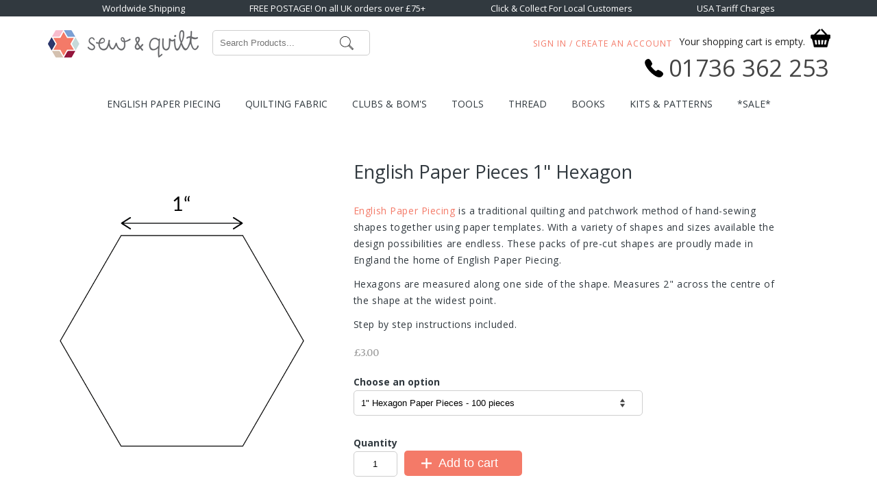

--- FILE ---
content_type: text/html; charset=utf-8
request_url: https://www.sewandquilt.co.uk/products/english-paper-pieces-1-hexagon
body_size: 12669
content:
<!DOCTYPE html>
<html lang="en">
<head>
<meta charset="utf-8" />
<meta name="viewport" content="width=device-width, initial-scale=1, maximum-scale=1" />
<link rel="shortcut icon" href="https://www.sewandquilt.co.uk/sites/all/themes/sewandquilt/favicon.ico" type="image/vnd.microsoft.icon" />
<script type="text/javascript">window.dataLayer = window.dataLayer || []; window.dataLayer.push({"drupalLanguage":"en","drupalCountry":"GB","entityLanguage":"und","entityTnid":"0","entityVid":"2186","entityName":"","entityUid":"0","entityCreated":"1504017813","entityStatus":"1","entityType":"node","entityBundle":"product","entityId":"2186","entityLabel":"English Paper Pieces 1\u0022 Hexagon","entityTaxonomy":{"template_style":{"502":"English Paper Piecing Templates"},"paper_piece_size":{"572":"1\u0022"},"paper_piece_shape":{"595":"Hexagon"},"report_category":{"638":"English Paper Pieces"},"theme":{"651":"The New Hexagon by kata Marek"},"main_category":{"343":"English Paper Pieces"}},"userUid":0});</script>
<meta name="description" content="English Paper Piecing is a traditional quilting and patchwork method of hand-sewing shapes together using paper templates. With a variety of shapes and sizes available the design possibilities are endless. These packs of pre-cut shapes are proudly made in England the home of English Paper Piecing. Hexagons are measured along one side of the shape. Measures 2&quot; across the centre" />
<meta name="generator" content="Drupal 7 (http://drupal.org)" />
<link rel="canonical" href="https://www.sewandquilt.co.uk/products/english-paper-pieces-1-hexagon" />
<link rel="shortlink" href="https://www.sewandquilt.co.uk/node/2186" />
<meta property="og:site_name" content="Sew &amp; Quilt" />
<meta property="og:type" content="article" />
<meta property="og:url" content="https://www.sewandquilt.co.uk/products/english-paper-pieces-1-hexagon" />
<meta property="og:title" content="English Paper Pieces 1&quot; Hexagon" />
<meta property="og:description" content="English Paper Piecing is a traditional quilting and patchwork method of hand-sewing shapes together using paper templates. With a variety of shapes and sizes available the design possibilities are endless. These packs of pre-cut shapes are proudly made in England the home of English Paper Piecing. Hexagons are measured along one side of the shape. Measures 2&quot; across the centre of the shape at the widest point. Step by step instructions included." />
<meta property="og:updated_time" content="2020-10-01T15:48:58+01:00" />
<meta property="article:published_time" content="2017-08-29T15:43:33+01:00" />
<meta property="article:modified_time" content="2020-10-01T15:48:58+01:00" />
<title>English Paper Pieces 1" Hexagon | Sew & Quilt</title>
<link type="text/css" rel="stylesheet" href="https://www.sewandquilt.co.uk/sites/default/files/css/css_xE-rWrJf-fncB6ztZfd2huxqgxu4WO-qwma6Xer30m4.css" media="all" />
<link type="text/css" rel="stylesheet" href="https://www.sewandquilt.co.uk/sites/default/files/css/css_msd-OGr-8poiOrsMdN-iw9-h93A6e2BQSdznOQ9IlmA.css" media="all" />
<link type="text/css" rel="stylesheet" href="https://www.sewandquilt.co.uk/sites/default/files/css/css_Mlu9AMW6-0yLsqJ5dDv0Ict_YUe69O2SB9fSiyjeCX4.css" media="all" />
<link type="text/css" rel="stylesheet" href="https://www.sewandquilt.co.uk/sites/default/files/css/css_wPUUh7gZ2vUaXgz6Jm3Esa5pXgJ_Jwq9S3yUiTcCwks.css" media="all" />
<script type="text/javascript" defer="defer" src="https://www.sewandquilt.co.uk/sites/default/files/google_tag/google_tag.script.js?t5kc3d"></script>
<script type="text/javascript">
<!--//--><![CDATA[//><!--
document.cookie = 'adaptive_image=' + Math.max(screen.width, screen.height) + '; path=/';
//--><!]]>
</script>
<script type="text/javascript" src="//ajax.googleapis.com/ajax/libs/jquery/1.12.4/jquery.min.js"></script>
<script type="text/javascript">
<!--//--><![CDATA[//><!--
window.jQuery || document.write("<script src='/sites/all/modules/contrib/jquery_update/replace/jquery/1.12/jquery.min.js'>\x3C/script>")
//--><!]]>
</script>
<script type="text/javascript" src="https://www.sewandquilt.co.uk/misc/jquery-extend-3.4.0.js?v=1.12.4"></script>
<script type="text/javascript" src="https://www.sewandquilt.co.uk/misc/jquery-html-prefilter-3.5.0-backport.js?v=1.12.4"></script>
<script type="text/javascript" src="https://www.sewandquilt.co.uk/misc/jquery.once.js?v=1.2"></script>
<script type="text/javascript" src="https://www.sewandquilt.co.uk/misc/drupal.js?t5kc3d"></script>
<script type="text/javascript" src="https://www.sewandquilt.co.uk/sites/all/modules/contrib/jquery_update/js/jquery_browser.js?v=0.0.1"></script>
<script type="text/javascript" src="https://www.sewandquilt.co.uk/sites/all/themes/sewandquilt/js/jquery.mmenu.all.min.js?t5kc3d"></script>
<script type="text/javascript" src="https://www.sewandquilt.co.uk/sites/all/modules/contrib/jquery_update/replace/ui/external/jquery.cookie.js?v=67fb34f6a866c40d0570"></script>
<script type="text/javascript" src="https://www.sewandquilt.co.uk/sites/all/modules/contrib/jquery_update/replace/jquery.form/4/jquery.form.min.js?v=4.2.1"></script>
<script type="text/javascript" src="https://www.sewandquilt.co.uk/misc/form-single-submit.js?v=7.100"></script>
<script type="text/javascript" src="https://www.sewandquilt.co.uk/misc/ajax.js?v=7.100"></script>
<script type="text/javascript" src="https://www.sewandquilt.co.uk/sites/all/modules/contrib/jquery_update/js/jquery_update.js?v=0.0.1"></script>
<script type="text/javascript" src="https://www.sewandquilt.co.uk/sites/all/modules/contrib/entityreference/js/entityreference.js?t5kc3d"></script>
<script type="text/javascript" src="https://www.sewandquilt.co.uk/sites/all/themes/sewandquilt/js/jquery.flexslider-min.js?t5kc3d"></script>
<script type="text/javascript" src="https://www.sewandquilt.co.uk/sites/all/themes/sewandquilt/js/slide.js?t5kc3d"></script>
<script type="text/javascript" src="https://www.sewandquilt.co.uk/sites/all/themes/sewandquilt/js/mobile.js?t5kc3d"></script>
<script type="text/javascript" src="https://www.sewandquilt.co.uk/sites/all/themes/sewandquilt/js/jquery.inview.js?t5kc3d"></script>
<script type="text/javascript" src="https://www.sewandquilt.co.uk/sites/all/themes/sewandquilt/js/slick.min.js?t5kc3d"></script>
<script type="text/javascript" src="https://www.sewandquilt.co.uk/sites/all/themes/sewandquilt/js/custom.js?t5kc3d"></script>
<script type="text/javascript" src="https://www.sewandquilt.co.uk/sites/all/libraries/colorbox/jquery.colorbox-min.js?t5kc3d"></script>
<script type="text/javascript" src="https://www.sewandquilt.co.uk/sites/all/modules/contrib/colorbox/js/colorbox.js?t5kc3d"></script>
<script type="text/javascript" src="https://www.sewandquilt.co.uk/sites/all/modules/contrib/colorbox/styles/plain/colorbox_style.js?t5kc3d"></script>
<script type="text/javascript" src="https://www.sewandquilt.co.uk/sites/all/modules/contrib/colorbox/js/colorbox_load.js?t5kc3d"></script>
<script type="text/javascript" src="https://www.sewandquilt.co.uk/sites/all/modules/contrib/better_exposed_filters/better_exposed_filters.js?t5kc3d"></script>
<script type="text/javascript" src="https://www.sewandquilt.co.uk/sites/all/modules/contrib/views/js/base.js?t5kc3d"></script>
<script type="text/javascript" src="https://www.sewandquilt.co.uk/misc/progress.js?v=7.100"></script>
<script type="text/javascript" src="https://www.sewandquilt.co.uk/sites/all/modules/contrib/views/js/ajax_view.js?t5kc3d"></script>
<script type="text/javascript" src="https://www.sewandquilt.co.uk/sites/all/modules/contrib/megamenu/megamenu.js?t5kc3d"></script>
<script type="text/javascript" src="https://www.sewandquilt.co.uk/sites/all/modules/custom/peritus_ecom_product_gallery/js/peritus_ecom_product_gallery.js?t5kc3d"></script>
<script type="text/javascript" src="https://www.sewandquilt.co.uk/sites/all/modules/datalayer/datalayer.js?t5kc3d"></script>
<script type="text/javascript">
<!--//--><![CDATA[//><!--
jQuery.extend(Drupal.settings, {"basePath":"\/","pathPrefix":"","setHasJsCookie":0,"ajaxPageState":{"theme":"sewandquilt","theme_token":"YC80JgLtrG9eocJHuqfC_9P0hLMBq3YcCfCNumPLJU8","jquery_version":"1.12","jquery_version_token":"a-_Qhp0MfS8Ft22N4nbI7F5kg-RtNOi23MZGZUrczAU","js":{"public:\/\/google_tag\/google_tag.script.js":1,"0":1,"\/\/ajax.googleapis.com\/ajax\/libs\/jquery\/1.12.4\/jquery.min.js":1,"1":1,"misc\/jquery-extend-3.4.0.js":1,"misc\/jquery-html-prefilter-3.5.0-backport.js":1,"misc\/jquery.once.js":1,"misc\/drupal.js":1,"sites\/all\/modules\/contrib\/jquery_update\/js\/jquery_browser.js":1,"sites\/all\/themes\/sewandquilt\/js\/jquery.mmenu.all.min.js":1,"sites\/all\/modules\/contrib\/jquery_update\/replace\/ui\/external\/jquery.cookie.js":1,"sites\/all\/modules\/contrib\/jquery_update\/replace\/jquery.form\/4\/jquery.form.min.js":1,"misc\/form-single-submit.js":1,"misc\/ajax.js":1,"sites\/all\/modules\/contrib\/jquery_update\/js\/jquery_update.js":1,"sites\/all\/modules\/contrib\/entityreference\/js\/entityreference.js":1,"sites\/all\/themes\/sewandquilt\/js\/jquery.flexslider-min.js":1,"sites\/all\/themes\/sewandquilt\/js\/slide.js":1,"sites\/all\/themes\/sewandquilt\/js\/mobile.js":1,"sites\/all\/themes\/sewandquilt\/js\/jquery.inview.js":1,"sites\/all\/themes\/sewandquilt\/js\/slick.min.js":1,"sites\/all\/themes\/sewandquilt\/js\/custom.js":1,"sites\/all\/libraries\/colorbox\/jquery.colorbox-min.js":1,"sites\/all\/modules\/contrib\/colorbox\/js\/colorbox.js":1,"sites\/all\/modules\/contrib\/colorbox\/styles\/plain\/colorbox_style.js":1,"sites\/all\/modules\/contrib\/colorbox\/js\/colorbox_load.js":1,"sites\/all\/modules\/contrib\/better_exposed_filters\/better_exposed_filters.js":1,"sites\/all\/modules\/contrib\/views\/js\/base.js":1,"misc\/progress.js":1,"sites\/all\/modules\/contrib\/views\/js\/ajax_view.js":1,"sites\/all\/modules\/contrib\/megamenu\/megamenu.js":1,"sites\/all\/modules\/custom\/peritus_ecom_product_gallery\/js\/peritus_ecom_product_gallery.js":1,"sites\/all\/modules\/datalayer\/datalayer.js":1},"css":{"modules\/system\/system.base.css":1,"modules\/system\/system.menus.css":1,"modules\/system\/system.messages.css":1,"modules\/system\/system.theme.css":1,"sites\/all\/modules\/custom\/peritus_ecom\/css\/shopping-cart.css":1,"sites\/all\/modules\/contrib\/adaptive_image\/css\/adaptive-image.css":1,"modules\/field\/theme\/field.css":1,"sites\/all\/modules\/contrib\/logintoboggan\/logintoboggan.css":1,"modules\/node\/node.css":1,"modules\/search\/search.css":1,"modules\/user\/user.css":1,"sites\/all\/modules\/contrib\/views\/css\/views.css":1,"sites\/all\/modules\/contrib\/ckeditor\/css\/ckeditor.css":1,"sites\/all\/modules\/contrib\/colorbox\/styles\/plain\/colorbox_style.css":1,"sites\/all\/modules\/contrib\/ctools\/css\/ctools.css":1,"sites\/all\/modules\/contrib\/megamenu\/megamenu.css":1,"sites\/all\/modules\/contrib\/megamenu\/megamenu-skins.css":1,"sites\/all\/modules\/custom\/peritus_ecom_product_gallery\/css\/peritus_ecom_product_gallery.css":1,"public:\/\/honeypot\/honeypot.css":1,"sites\/all\/themes\/sewandquilt\/css\/jquery.mmenu.all.css":1,"sites\/all\/themes\/sewandquilt\/css\/flexslider.css":1,"sites\/all\/themes\/sewandquilt\/css\/slick.css":1,"sites\/all\/themes\/sewandquilt\/css\/slick-theme.css":1,"sites\/all\/themes\/sewandquilt\/css\/animate.css":1,"sites\/all\/themes\/sewandquilt\/css\/paragraphs.css":1,"sites\/all\/themes\/sewandquilt\/css\/responsive-style.css":1,"sites\/all\/themes\/sewandquilt\/style.css":1}},"colorbox":{"opacity":"0.85","current":"{current} of {total}","previous":"\u00ab Prev","next":"Next \u00bb","close":"Close","maxWidth":"98%","maxHeight":"98%","fixed":true,"mobiledetect":false,"mobiledevicewidth":"480px","file_public_path":"\/sites\/default\/files","specificPagesDefaultValue":"admin*\nimagebrowser*\nimg_assist*\nimce*\nnode\/add\/*\nnode\/*\/edit\nprint\/*\nprintpdf\/*\nsystem\/ajax\nsystem\/ajax\/*"},"better_exposed_filters":{"datepicker":false,"slider":false,"settings":[],"autosubmit":false,"views":{"products":{"displays":{"block_2":{"filters":[]}}}}},"urlIsAjaxTrusted":{"\/search":true,"\/views\/ajax":true,"\/system\/ajax":true,"\/products\/english-paper-pieces-1-hexagon":true},"views":{"ajax_path":"\/views\/ajax","ajaxViews":{"views_dom_id:afacde70380cdae61897b2a3548db2de":{"view_name":"products","view_display_id":"block_2","view_args":"2186","view_path":"node\/2186","view_base_path":"search","view_dom_id":"afacde70380cdae61897b2a3548db2de","pager_element":0}}},"megamenu":{"timeout":"0","sizewait":"0","hoverwait":"0"},"ajax":{"edit-product-id":{"callback":"commerce_cart_add_to_cart_form_attributes_refresh","event":"change","url":"\/system\/ajax","submit":{"_triggering_element_name":"product_id"}}},"dataLayer":{"languages":{"en":{"language":"en","name":"English","native":"English","direction":0,"enabled":1,"plurals":0,"formula":"","domain":"","prefix":"","weight":0,"javascript":""}},"defaultLang":"en"}});
//--><!]]>
</script>
<!--[if lt IE 9]><script src="http://html5shiv.googlecode.com/svn/trunk/html5.js"></script><![endif]-->
<script>
jQuery(document).ready(function(){
    jQuery("div#togglemenu1").hide().fadeIn(300);
});
</script>
</head>
<body class="html not-front not-logged-in no-sidebars page-node page-node- page-node-2186 node-type-product">
  <noscript aria-hidden="true"><iframe src="https://www.googletagmanager.com/ns.html?id=GTM-N9X8M65" height="0" width="0" style="display:none;visibility:hidden"></iframe></noscript>  
<nav id="mm-menu">
<div>
		<ul class="menu"><li class="first expanded"><a href="/collections/english-paper-piecing" title="English Paper Piecing: Templates, Patterns &amp; Tools">English Paper Piecing</a><ul class="menu"><li class="first expanded"><a href="/collections/english-paper-pieces" title="English Paper Pieces">English Paper Pieces</a><ul class="menu"><li class="first leaf"><a href="/collections/english-paper-pieces-apple-cores">Apple Cores</a></li>
<li class="leaf"><a href="/collections/chrysanthemums">Chrysanthemums</a></li>
<li class="leaf"><a href="/collections/english-paper-pieces-clamshells">Clamshells</a></li>
<li class="leaf"><a href="/collections/double-wedding-ring">Double Wedding Ring</a></li>
<li class="leaf"><a href="/collections/dresdens">Dresdens</a></li>
<li class="leaf"><a href="/collections/drunkards-path">Drunkards Path</a></li>
<li class="leaf"><a href="/collections/english-paper-pieces-4-point-diamonds">4-Point Diamonds</a></li>
<li class="leaf"><a href="/collections/5-point-diamonds">5-Point Diamonds</a></li>
<li class="leaf"><a href="/collections/english-paper-pieces-6-point-diamonds-60-degree">6-Point Diamonds (60 Degree)</a></li>
<li class="leaf"><a href="/collections/english-paper-pieces-8-point-diamonds-45-degree">8-Point Diamonds (45 Degree)</a></li>
<li class="leaf"><a href="/collections/10-point-diamonds">10-Point Diamonds</a></li>
<li class="leaf"><a href="/collections/elongated-hexagons-1">Elongated Hexagons</a></li>
<li class="leaf"><a href="/collections/english-paper-pieces-hexagons">Hexagons</a></li>
<li class="leaf"><a href="/collections/english-paper-pieces-half-hexagons">Half Hexagons</a></li>
<li class="leaf"><a href="/collections/english-paper-pieces-hexagon-thirds">Hexagon Thirds</a></li>
<li class="leaf"><a href="/collections/english-paper-pieces-honeycombs">Honeycombs</a></li>
<li class="leaf"><a href="/collections/english-paper-pieces-house">House</a></li>
<li class="leaf"><a href="/collections/english-paper-pieces-elongated-honeycombs">Elongated Honeycombs</a></li>
<li class="leaf"><a href="/collections/english-paper-pieces-jewels">Jewels</a></li>
<li class="leaf"><a href="/collections/english-paper-pieces-kites">Kites</a></li>
<li class="leaf"><a href="/collections/millefiori-quilt-kits">Millefiori Quilt Kits</a></li>
<li class="leaf"><a href="/collections/english-paper-pieces-octagons">Octagons</a></li>
<li class="leaf"><a href="/collections/parallelograms-rectangles">Parallelograms &amp; Rectangles</a></li>
<li class="leaf"><a href="/collections/english-paper-pieces-pentagons">Pentagons</a></li>
<li class="leaf"><a href="/collections/english-paper-pieces-squares">Squares</a></li>
<li class="leaf"><a href="/collections/english-paper-pieces-triangles">Triangles</a></li>
<li class="last leaf"><a href="/collections/english-paper-pieces-tumblers">Tumblers</a></li>
</ul></li>
<li class="last expanded"><a href="/collections/acrylic-templates" title="Acrylic Templates for English Paper Piecing">Acrylic Templates</a><ul class="menu"><li class="first leaf"><a href="/collections/acrylic-quilting-template-apple-cores">Apple Cores</a></li>
<li class="leaf"><a href="/collections/chrysanthemums-0">Chrysanthemums</a></li>
<li class="leaf"><a href="/collections/acrylic-quilting-template-clamshells">Clamshells</a></li>
<li class="leaf"><a href="/collections/dresdens-0">Dresdens</a></li>
<li class="leaf"><a href="/collections/acrylic-quilting-template-4-point-diamonds">4-Point Diamonds</a></li>
<li class="leaf"><a href="/collections/acrylic-quilting-template-6-point-diamonds-60-degree">6-Point Diamonds (60 Degree)</a></li>
<li class="leaf"><a href="/collections/acrylic-quilting-template-8-point-diamonds-45-degree">8-Point Diamonds (45 Degree)</a></li>
<li class="leaf"><a href="/collections/double-wedding-ring-0">Double Wedding Ring</a></li>
<li class="leaf"><a href="/collections/acrylic-quilting-template-elongated-hexagons">Elongated Hexagons</a></li>
<li class="leaf"><a href="/collections/acrylic-quilting-template-hexagons">Hexagons</a></li>
<li class="leaf"><a href="/collections/acrylic-quilting-template-half-hexagons">Half Hexagons</a></li>
<li class="leaf"><a href="/collections/acrylic-quilting-template-hexagon-thirds">Hexagon Thirds</a></li>
<li class="leaf"><a href="/collections/acrylic-quilting-template-honeycombs">Honeycombs</a></li>
<li class="leaf"><a href="/collections/acrylic-quilting-template-house">House</a></li>
<li class="leaf"><a href="/collections/acrylic-quilting-template-jewels">Jewels</a></li>
<li class="leaf"><a href="/collections/acrylic-quilting-template-kites">Kites</a></li>
<li class="leaf"><a href="/collections/millefiori-quilt-template-sets">Millefiori Quilt Template Sets</a></li>
<li class="leaf"><a href="/collections/acrylic-quilting-template-octagons">Octagons</a></li>
<li class="leaf"><a href="/collections/acrylic-quilting-template-pentagons">Pentagons</a></li>
<li class="leaf"><a href="/collections/acrylic-quilting-template-squares">Squares</a></li>
<li class="leaf"><a href="/collections/acrylic-quilting-template-triangles">Triangles</a></li>
<li class="last leaf"><a href="/collections/acrylic-quilting-template-tumblers">Tumblers</a></li>
</ul></li>
</ul></li>
<li class="expanded"><a href="/collections/quilting-fabric" title="Quilting Fabric: Fat Quarters And Fabric Bundles Quilting Fabric">Quilting Fabric</a><ul class="menu"><li class="first collapsed"><a href="/collections/quilting-cotton" title="">Quilting Cotton</a></li>
<li class="expanded"><a href="/collections/liberty-fabrics">Liberty Fabrics</a><ul class="menu"><li class="first leaf"><a href="/collections/liberty-animals-collection">*NEW* Animals</a></li>
<li class="leaf"><a href="/collections/the-floral-journey">*NEW* The Floral Journey</a></li>
<li class="leaf"><a href="/collections/liberty-summer-gallery" title="">Summer Gallery</a></li>
<li class="leaf"><a href="/collections/liberty-eternal-collection" title="">Eternal Collection</a></li>
<li class="leaf"><a href="/collections/a-liberty-kaleidoscope" title="">A Liberty Kaleidoscope</a></li>
<li class="leaf"><a href="/collections/liberty-beauty-chaos" title="">Beauty &amp; Chaos</a></li>
<li class="leaf"><a href="/collections/the-new-collectables" title="">The New Collectables</a></li>
<li class="leaf"><a href="/collections/classic-liberty-prints">Classics</a></li>
<li class="leaf"><a href="/collections/liberty-flower-show-midsummer" title="">Flower Show Midsummer</a></li>
<li class="leaf"><a href="/collections/liberty-fabrics-organic-tana-lawn%E2%84%A2" title="">Organic Tana Lawn™</a></li>
<li class="leaf"><a href="/collections/liberty-atlas-of-dreams" title="Liberty Atlas Of Dreams">Atlas Of Dreams</a></li>
<li class="leaf"><a href="/collections/liberty-private-view-fabric" title="Liberty Private View, Autumn Winter 2020">Private View</a></li>
<li class="leaf"><a href="/collections/liberty-augusta-linen" title="">Augusta Linen</a></li>
<li class="leaf"><a href="/collections/from-london-with-love-fabric" title="Liberty From London With Love (Spring/Summer 2020)">From London With Love</a></li>
<li class="leaf"><a href="/collections/aesthetic-renaissance-liberty-london">Aesthetic Renaissance</a></li>
<li class="leaf"><a href="/collections/liberty-classics-40th-anniversary" title="">Classics 40th Anniversary</a></li>
<li class="leaf"><a href="/collections/liberty-english-eccentrics" title="">English Eccentrics</a></li>
<li class="last leaf"><a href="/collections/liberty-fabrics" title="">Shop All Liberty Fabric &gt;</a></li>
</ul></li>
<li class="last expanded"><span title="" class="nolink" tabindex="0">Fabric Bundles &amp; Special Cuts</span><ul class="menu"><li class="first leaf"><a href="/collections/charm-packs">Charm Packs</a></li>
<li class="leaf"><a href="/collections/fat-eighth-fabric-bundles">Fat Eighth Bundles</a></li>
<li class="leaf"><a href="/collections/fat-quarter-bundles">Fat Quarter Bundles</a></li>
<li class="last leaf"><a href="/collections/scrap-bags">Scrap Bags</a></li>
</ul></li>
</ul></li>
<li class="expanded"><a href="/collections/block-of-the-month-clubs">Clubs &amp; BOM&#039;s</a><ul class="menu"><li class="first expanded"><span title="" class="nolink" tabindex="0">2025 Block of the Month Clubs</span><ul class="menu"><li class="first leaf"><a href="/products/mosaic-medallion-block-of-the-month-club-2025" title="Mosaic Medallion Block of the Month Club">Mosaic Medallion Club</a></li>
<li class="last leaf"><a href="/products/patchwork-plus-block-of-the-month-club-2025" title="Patchwork Plus Block of the Month Club">Patchwork Plus Club</a></li>
</ul></li>
<li class="last expanded"><span title="" class="nolink" tabindex="0">Club Information</span><ul class="menu"><li class="first leaf"><a href="/how-does-the-block-of-the-month-club-work">How Does The Block of the Month Club Work</a></li>
<li class="leaf"><a href="/block-of-the-month-faq" title="Frequently asked questions">Block of the Month Club FAQ</a></li>
<li class="last leaf"><a href="/products/bom-kit-new-card-details" title="BOM Kit - (New Card Details)">Update Card Details For Block of the Month Club</a></li>
</ul></li>
</ul></li>
<li class="expanded"><a href="/collections/sewing-tools-notions">Tools</a><ul class="menu"><li class="first expanded"><span title="" class="nolink" tabindex="0">Tools By Type</span><ul class="menu"><li class="first leaf"><a href="/category/tool-type/bias-tools-binding" title="">Binding &amp; Bias Making</a></li>
<li class="leaf"><a href="/category/tool-type/cutting-mats" title="">Cutting Mats</a></li>
<li class="leaf"><a href="/category/tool-type/glues-adhesives" title="">Glues &amp; Adhesives</a></li>
<li class="leaf"><a href="/collections/miscellaneous-tools">Miscellaneous Tools</a></li>
<li class="leaf"><a href="/collections/tulip-needles">Needles (Hand Sewing)</a></li>
<li class="leaf"><a href="/category/tool-type/machine-sewing-needles" title="">Needles (Sewing Machine)</a></li>
<li class="leaf"><a href="/category/tool-type/pens-marking-tools" title="">Pens &amp; Marking Tools</a></li>
<li class="leaf"><a href="/category/tool-type/pins" title="">Pins</a></li>
<li class="leaf"><a href="/collections/wool-pressing-mat">Pressing Mats</a></li>
<li class="leaf"><a href="/collections/quilt-hangers">Quilt Hangers</a></li>
<li class="leaf"><a href="/category/tool-type/rulers-measuring-tools" title="">Rulers &amp; Measuring Tools</a></li>
<li class="leaf"><a href="/category/tool-type/scissors-cutting-tools" title="">Scissors &amp; Cutting Tools</a></li>
<li class="leaf"><a href="/collections/stabilisers-fusibles">Stabilisers &amp; Fusibles</a></li>
<li class="leaf"><a href="/category/tool-type/templates-stencils" title="">Templates &amp; Stencils</a></li>
<li class="leaf"><a href="/category/tool-type/thimbles" title="">Thimbles</a></li>
<li class="last leaf"><a href="/collections/wadding-stuffing">Wadding &amp; Stuffing</a></li>
</ul></li>
<li class="expanded"><span title="" class="nolink" tabindex="0">Tools By Application</span><ul class="menu"><li class="first leaf"><a href="/collections/english-paper-piecing-tools-0">English Paper Piecing</a></li>
<li class="leaf"><a href="/collections/applique-tools">Applique</a></li>
<li class="last leaf"><a href="/collections/hand-quilting-tools">Hand Quilting</a></li>
</ul></li>
<li class="last expanded"><a href="/collections/tulip-needles">Tulip Hiroshima Needles</a><ul class="menu"><li class="first last leaf"><a href="/collections/tulip-needles">Tulip Hiroshima Needles</a></li>
</ul></li>
</ul></li>
<li class="expanded"><a href="/collections/sewing-quilting-thread">Thread</a><ul class="menu"><li class="first expanded"><span title="" class="nolink" tabindex="0">Threads By Range</span><ul class="menu"><li class="first leaf"><a href="/collections/aurifil-12wt-thread">Aurifil 12WT</a></li>
<li class="leaf"><a href="/collections/aurifil-28wt-thread">Aurifil 28WT</a></li>
<li class="leaf"><a href="/collections/aurifil-50wt-thread" title="">Aurifil 50WT</a></li>
<li class="leaf"><a href="/collections/aurifil-80wt-cotton-thread">Aurifil 80WT</a></li>
<li class="leaf"><a href="/category/sewing-brand/superior" title="">Superior Bottomline</a></li>
<li class="leaf"><a href="/collections/yli-hand-quilting-thread">YLI Hand Quilting Thread</a></li>
<li class="last leaf"><a href="/collections/thread-collections">Thread Collections</a></li>
</ul></li>
<li class="expanded"><span title="" class="nolink" tabindex="0">Threads By Application</span><ul class="menu"><li class="first leaf"><a href="/collections/applique">Applique</a></li>
<li class="leaf"><a href="/collections/hand-piecing">Hand Piecing</a></li>
<li class="leaf"><a href="/collections/hand-quilting">Hand Quilting</a></li>
<li class="last leaf"><a href="/collections/machine-piecing">Machine Piecing</a></li>
</ul></li>
<li class="last expanded"><span title="" class="nolink" tabindex="0">Threads By Manufacturer</span><ul class="menu"><li class="first leaf"><a href="/category/sewing-brand/aurifil" title="">Aurifil</a></li>
<li class="leaf"><a href="/category/sewing-brand/superior" title="">Superior</a></li>
<li class="last leaf"><a href="/collections/yli">YLI</a></li>
</ul></li>
</ul></li>
<li class="leaf"><a href="/collections/quilting-books">Books</a></li>
<li class="expanded"><a href="/collections/quilt-kits-and-patchwork-patterns">Kits &amp; Patterns</a><ul class="menu"><li class="first expanded"><span title="" class="nolink" tabindex="0">Kits</span><ul class="menu"><li class="first leaf"><a href="/collections/bags-small-sewing-kits">Bags &amp; Small Project Kits</a></li>
<li class="leaf"><a href="/collections/embroidery-kits">Embroidery Kits</a></li>
<li class="leaf"><a href="/collections/english-paper-piecing-kits">English Paper Piecing Kits</a></li>
<li class="leaf"><a href="/collections/quilt-kits">Quilt Kits</a></li>
<li class="last leaf"><a href="/collections/sashiko-kits">Sashiko Kits</a></li>
</ul></li>
<li class="last expanded"><span title="" class="nolink" tabindex="0">Patterns</span><ul class="menu"><li class="first leaf"><a href="/collections/bags-small-project-patterns">Bags &amp; Small Project Patterns</a></li>
<li class="leaf"><a href="/collections/english-paper-piecing-patterns">English Paper Piecing Patterns</a></li>
<li class="last leaf"><a href="/collections/quilt-patterns">Quilt Patterns</a></li>
</ul></li>
</ul></li>
<li class="last expanded"><a href="/collections/sale" title="">*SALE*</a><ul class="menu"><li class="first last expanded"><a href="/collections/sale" title="">Shop All Sale</a><ul class="menu"><li class="first last leaf"><a href="/collections/30-off-sale">30% Off SALE</a></li>
</ul></li>
</ul></li>
</ul>		</div>
</nav>

<div id="topbar">
	<div class="container">
			  <div id="topbarleft">
			<div class="region region-topbar-left">
  <div id="block-menu-menu-top-bar-menu" class="block block-menu">

      
  <div class="content">
    <ul class="menu"><li class="first leaf"><a href="/shipping" title="">Worldwide Shipping</a></li>
<li class="leaf"><a href="/shipping" title="">FREE POSTAGE! On all UK orders over £75+</a></li>
<li class="leaf"><a href="/shipping" title="">Click &amp; Collect For Local Customers</a></li>
<li class="last leaf"><a href="/usa-tariff-charges" title="">USA Tariff Charges</a></li>
</ul>  </div>
  
</div> <!-- /.block -->
</div>
 <!-- /.region -->
		  </div>
			</div>
</div>

<div id="menubar">
	<div class="container">
			<div id="logo">
		  <a href="/" title="Home"><img src="https://www.sewandquilt.co.uk/sites/all/themes/sewandquilt/logo.png?2" alt="Home"/></a>		</div>
		<a href="#mm-menu" tabindex="1" class="sideviewtoggle" id="mobilemenuicon">≡</a>
				  <div id="menubarleft">
			<div class="region region-menubar-left">
  <div id="block-views-exp-products-page-1" class="block block-views">

      
  <div class="content">
    <form action="/search" method="get" id="views-exposed-form-products-page-1" accept-charset="UTF-8"><div><div class="views-exposed-form">
  <div class="views-exposed-widgets clearfix">
          <div id="edit-query-wrapper" class="views-exposed-widget views-widget-filter-combine">
                  <label for="edit-query">
            Search          </label>
                        <div class="views-widget">
          <div class="form-item form-type-textfield form-item-query">
 <input type="text" id="edit-query" name="query" value="" size="30" maxlength="128" class="form-text" />
</div>
        </div>
              </div>
                    <div class="views-exposed-widget views-submit-button">
      <input type="submit" id="edit-submit-products" value="Apply" class="form-submit" />    </div>
      </div>
</div>
</div></form>  </div>
  
</div> <!-- /.block -->
</div>
 <!-- /.region -->
		  </div>
						  <div id="menubarright">
			<div class="region region-menubar-right">
  <div id="block-commerce-cart-cart" class="block block-commerce-cart">

      
  <div class="content">
    <a class="cart-link" href="/cart"><div class="cart-empty-block">Your shopping cart is empty.</div></a>  </div>
  
</div> <!-- /.block -->
<div id="block-system-user-menu" class="block block-system block-menu">

      
  <div class="content">
    <ul class="menu"><li class="first last leaf"><a href="/user/login" title="">Sign In / Create An Account</a></li>
</ul>  </div>
  
</div> <!-- /.block -->
<div id="block-block-5" class="block block-block">

      
  <div class="content">
    <p><a href="/cart">Cart</a></p>
  </div>
  
</div> <!-- /.block -->
<div id="block-block-6" class="block block-block">

      
  <div class="content">
    <p><a class="headerPhoneNumber" href="tel:01736362253">01736 362 253</a></p>
  </div>
  
</div> <!-- /.block -->
</div>
 <!-- /.region -->
		  </div>
		
				<nav id="navigation">
		  <div id="main-menu">
			<div class="region region-menubar">
  <div id="block-megamenu-main-menu" class="block block-megamenu">

      
  <div class="content">
    <ul id="megamenu-main-menu" class="megamenu-menu columnar megamenu-skin-blanc"><li id="megamenu-mlid-2647" class="megamenu-parent megamenu-parent-0 odd half-1 leaf-0 first menu-2647  first"><h2 class="megamenu-parent-title"><a href="/collections/english-paper-piecing" title="English Paper Piecing: Templates, Patterns &amp; Tools">English Paper Piecing</a></h2><ul class="megamenu-bin megamenu-slots-columnar"><li id="megamenu-mlid-3263" class="megamenu-slot megamenu-slot-0 odd half-1 leaf-0 first  first"><h3 class="megamenu-slot-title"><a href="/collections/english-paper-pieces" title="English Paper Pieces">English Paper Pieces</a></h3><ul class="megamenu-items "><li id="megamenu-mlid-3309" class="megamenu-item megamenu-item-0 odd half-1 leaf-0 first  first"><a href="/collections/english-paper-pieces-apple-cores">Apple Cores</a></li>
<li id="megamenu-mlid-10311" class="megamenu-item megamenu-item-1 even half-1 leaf-1 "><a href="/collections/chrysanthemums">Chrysanthemums</a></li>
<li id="megamenu-mlid-3308" class="megamenu-item megamenu-item-2 odd half-1 leaf-2 "><a href="/collections/english-paper-pieces-clamshells">Clamshells</a></li>
<li id="megamenu-mlid-10305" class="megamenu-item megamenu-item-3 even half-1 leaf-3 "><a href="/collections/double-wedding-ring">Double Wedding Ring</a></li>
<li id="megamenu-mlid-3272" class="megamenu-item megamenu-item-4 odd half-1 leaf-4 "><a href="/collections/dresdens">Dresdens</a></li>
<li id="megamenu-mlid-10306" class="megamenu-item megamenu-item-5 even half-1 leaf-5 "><a href="/collections/drunkards-path">Drunkards Path</a></li>
<li id="megamenu-mlid-3281" class="megamenu-item megamenu-item-6 odd half-1 leaf-6 "><a href="/collections/english-paper-pieces-4-point-diamonds">4-Point Diamonds</a></li>
<li id="megamenu-mlid-3268" class="megamenu-item megamenu-item-7 even half-1 leaf-7 "><a href="/collections/5-point-diamonds">5-Point Diamonds</a></li>
<li id="megamenu-mlid-3266" class="megamenu-item megamenu-item-8 odd half-1 leaf-8 "><a href="/collections/english-paper-pieces-6-point-diamonds-60-degree">6-Point Diamonds (60 Degree)</a></li>
<li id="megamenu-mlid-3267" class="megamenu-item megamenu-item-9 even half-1 leaf-9 "><a href="/collections/english-paper-pieces-8-point-diamonds-45-degree">8-Point Diamonds (45 Degree)</a></li>
<li id="megamenu-mlid-5373" class="megamenu-item megamenu-item-10 odd half-1 leaf-10 "><a href="/collections/10-point-diamonds">10-Point Diamonds</a></li>
<li id="megamenu-mlid-3371" class="megamenu-item megamenu-item-11 even half-1 leaf-11 "><a href="/collections/elongated-hexagons-1">Elongated Hexagons</a></li>
<li id="megamenu-mlid-3260" class="megamenu-item megamenu-item-12 odd half-1 leaf-12 "><a href="/collections/english-paper-pieces-hexagons">Hexagons</a></li>
<li id="megamenu-mlid-3276" class="megamenu-item megamenu-item-13 even half-1 leaf-13 "><a href="/collections/english-paper-pieces-half-hexagons">Half Hexagons</a></li>
<li id="megamenu-mlid-3275" class="megamenu-item megamenu-item-14 odd half-2 leaf-14 "><a href="/collections/english-paper-pieces-hexagon-thirds">Hexagon Thirds</a></li>
<li id="megamenu-mlid-3274" class="megamenu-item megamenu-item-15 even half-2 leaf-15 "><a href="/collections/english-paper-pieces-honeycombs">Honeycombs</a></li>
<li id="megamenu-mlid-3698" class="megamenu-item megamenu-item-16 odd half-2 leaf-16 "><a href="/collections/english-paper-pieces-house">House</a></li>
<li id="megamenu-mlid-3314" class="megamenu-item megamenu-item-17 even half-2 leaf-17 "><a href="/collections/english-paper-pieces-elongated-honeycombs">Elongated Honeycombs</a></li>
<li id="megamenu-mlid-3271" class="megamenu-item megamenu-item-18 odd half-2 leaf-18 "><a href="/collections/english-paper-pieces-jewels">Jewels</a></li>
<li id="megamenu-mlid-3312" class="megamenu-item megamenu-item-19 even half-2 leaf-19 "><a href="/collections/english-paper-pieces-kites">Kites</a></li>
<li id="megamenu-mlid-3278" class="megamenu-item megamenu-item-20 odd half-2 leaf-20 "><a href="/collections/millefiori-quilt-kits">Millefiori Quilt Kits</a></li>
<li id="megamenu-mlid-3279" class="megamenu-item megamenu-item-21 even half-2 leaf-21 "><a href="/collections/english-paper-pieces-octagons">Octagons</a></li>
<li id="megamenu-mlid-3273" class="megamenu-item megamenu-item-22 odd half-2 leaf-22 "><a href="/collections/parallelograms-rectangles">Parallelograms &amp; Rectangles</a></li>
<li id="megamenu-mlid-3270" class="megamenu-item megamenu-item-23 even half-2 leaf-23 "><a href="/collections/english-paper-pieces-pentagons">Pentagons</a></li>
<li id="megamenu-mlid-3262" class="megamenu-item megamenu-item-24 odd half-2 leaf-24 "><a href="/collections/english-paper-pieces-squares">Squares</a></li>
<li id="megamenu-mlid-3277" class="megamenu-item megamenu-item-25 even half-2 leaf-25 "><a href="/collections/english-paper-pieces-triangles">Triangles</a></li>
<li id="megamenu-mlid-3280" class="megamenu-item megamenu-item-26 odd half-2 leaf-26 last  last"><a href="/collections/english-paper-pieces-tumblers">Tumblers</a></li>
</ul></li>
<li id="megamenu-mlid-3282" class="megamenu-slot megamenu-slot-1 even half-2 leaf-1 last  last"><h3 class="megamenu-slot-title"><a href="/collections/acrylic-templates" title="Acrylic Templates for English Paper Piecing">Acrylic Templates</a></h3><ul class="megamenu-items "><li id="megamenu-mlid-3310" class="megamenu-item megamenu-item-0 odd half-1 leaf-0 first  first"><a href="/collections/acrylic-quilting-template-apple-cores">Apple Cores</a></li>
<li id="megamenu-mlid-10312" class="megamenu-item megamenu-item-1 even half-1 leaf-1 "><a href="/collections/chrysanthemums-0">Chrysanthemums</a></li>
<li id="megamenu-mlid-3311" class="megamenu-item megamenu-item-2 odd half-1 leaf-2 "><a href="/collections/acrylic-quilting-template-clamshells">Clamshells</a></li>
<li id="megamenu-mlid-10313" class="megamenu-item megamenu-item-3 even half-1 leaf-3 "><a href="/collections/dresdens-0">Dresdens</a></li>
<li id="megamenu-mlid-3293" class="megamenu-item megamenu-item-4 odd half-1 leaf-4 "><a href="/collections/acrylic-quilting-template-4-point-diamonds">4-Point Diamonds</a></li>
<li id="megamenu-mlid-3285" class="megamenu-item megamenu-item-5 even half-1 leaf-5 "><a href="/collections/acrylic-quilting-template-6-point-diamonds-60-degree">6-Point Diamonds (60 Degree)</a></li>
<li id="megamenu-mlid-3286" class="megamenu-item megamenu-item-6 odd half-1 leaf-6 "><a href="/collections/acrylic-quilting-template-8-point-diamonds-45-degree">8-Point Diamonds (45 Degree)</a></li>
<li id="megamenu-mlid-10307" class="megamenu-item megamenu-item-7 even half-1 leaf-7 "><a href="/collections/double-wedding-ring-0">Double Wedding Ring</a></li>
<li id="megamenu-mlid-3315" class="megamenu-item megamenu-item-8 odd half-1 leaf-8 "><a href="/collections/acrylic-quilting-template-elongated-hexagons">Elongated Hexagons</a></li>
<li id="megamenu-mlid-3284" class="megamenu-item megamenu-item-9 even half-1 leaf-9 "><a href="/collections/acrylic-quilting-template-hexagons">Hexagons</a></li>
<li id="megamenu-mlid-3291" class="megamenu-item megamenu-item-10 odd half-1 leaf-10 "><a href="/collections/acrylic-quilting-template-half-hexagons">Half Hexagons</a></li>
<li id="megamenu-mlid-3292" class="megamenu-item megamenu-item-11 even half-2 leaf-11 "><a href="/collections/acrylic-quilting-template-hexagon-thirds">Hexagon Thirds</a></li>
<li id="megamenu-mlid-3290" class="megamenu-item megamenu-item-12 odd half-2 leaf-12 "><a href="/collections/acrylic-quilting-template-honeycombs">Honeycombs</a></li>
<li id="megamenu-mlid-3697" class="megamenu-item megamenu-item-13 even half-2 leaf-13 "><a href="/collections/acrylic-quilting-template-house">House</a></li>
<li id="megamenu-mlid-3295" class="megamenu-item megamenu-item-14 odd half-2 leaf-14 "><a href="/collections/acrylic-quilting-template-jewels">Jewels</a></li>
<li id="megamenu-mlid-3313" class="megamenu-item megamenu-item-15 even half-2 leaf-15 "><a href="/collections/acrylic-quilting-template-kites">Kites</a></li>
<li id="megamenu-mlid-3287" class="megamenu-item megamenu-item-16 odd half-2 leaf-16 "><a href="/collections/millefiori-quilt-template-sets">Millefiori Quilt Template Sets</a></li>
<li id="megamenu-mlid-3296" class="megamenu-item megamenu-item-17 even half-2 leaf-17 "><a href="/collections/acrylic-quilting-template-octagons">Octagons</a></li>
<li id="megamenu-mlid-3297" class="megamenu-item megamenu-item-18 odd half-2 leaf-18 "><a href="/collections/acrylic-quilting-template-pentagons">Pentagons</a></li>
<li id="megamenu-mlid-3283" class="megamenu-item megamenu-item-19 even half-2 leaf-19 "><a href="/collections/acrylic-quilting-template-squares">Squares</a></li>
<li id="megamenu-mlid-3289" class="megamenu-item megamenu-item-20 odd half-2 leaf-20 "><a href="/collections/acrylic-quilting-template-triangles">Triangles</a></li>
<li id="megamenu-mlid-3294" class="megamenu-item megamenu-item-21 even half-2 leaf-21 last  last"><a href="/collections/acrylic-quilting-template-tumblers">Tumblers</a></li>
</ul></li>
</ul></li>
<li id="megamenu-mlid-2634" class="megamenu-parent megamenu-parent-1 even half-1 leaf-1 menu-2634 "><h2 class="megamenu-parent-title"><a href="/collections/quilting-fabric" title="Quilting Fabric: Fat Quarters And Fabric Bundles Quilting Fabric">Quilting Fabric</a></h2><ul class="megamenu-bin megamenu-slots-columnar"><li id="megamenu-mlid-3305" class="megamenu-slot megamenu-slot-0 odd half-1 leaf-0 first  first"><h3 class="megamenu-slot-title"><a href="/collections/quilting-cotton" title="">Quilting Cotton</a></h3><ul class="megamenu-items "><li id="megamenu-mlid-3715" class="megamenu-item megamenu-item-0 odd half-1 leaf-0 first  first"><span title="" class="nolink" tabindex="0">Solids &amp; Basics</span></li>
<li id="megamenu-mlid-3319" class="megamenu-item megamenu-item-1 even half-1 leaf-1 "><a href="/collections/art-gallery-fabrics-pure-solids">- Pure Solids by Art Gallery Fabrics</a></li>
<li id="megamenu-mlid-5377" class="megamenu-item megamenu-item-2 odd half-1 leaf-2 "><a href="/collections/essex-linen">- Essex Linen</a></li>
<li id="megamenu-mlid-3320" class="megamenu-item megamenu-item-3 even half-1 leaf-3 "><a href="/collections/kona-cotton-solids" title="">- Kona Cotton Solids</a></li>
<li id="megamenu-mlid-3695" class="megamenu-item megamenu-item-4 odd half-1 leaf-4 "><a href="/collections/muslin" title="">- Muslin</a></li>
<li id="megamenu-mlid-10302" class="megamenu-item megamenu-item-5 even half-2 leaf-5 "><span title="1930s and 1800s reproduction fabric" class="nolink" tabindex="0">Reproduction Fabric</span></li>
<li id="megamenu-mlid-10301" class="megamenu-item megamenu-item-6 odd half-2 leaf-6 "><a href="/collections/1800s-reproduction-fabric" title="1800s reproduction fabric">- 1800s Reproduction</a></li>
<li id="megamenu-mlid-10303" class="megamenu-item megamenu-item-7 even half-2 leaf-7 "><a href="/collections/1930s-reproduction-fabric" title="1930s reproduction fabric">- 1930s Reproduction</a></li>
<li id="megamenu-mlid-5348" class="megamenu-item megamenu-item-8 odd half-2 leaf-8 last  last"><a href="/collections/quilting-cotton" title="">Shop All Quilting Cotton &gt;</a></li>
</ul></li>
<li id="megamenu-mlid-3306" class="megamenu-slot megamenu-slot-1 even half-1 leaf-1 "><h3 class="megamenu-slot-title"><a href="/collections/liberty-fabrics">Liberty Fabrics</a></h3><ul class="megamenu-items "><li id="megamenu-mlid-14983" class="megamenu-item megamenu-item-0 odd half-1 leaf-0 first  first"><a href="/collections/liberty-animals-collection">*NEW* Animals</a></li>
<li id="megamenu-mlid-14984" class="megamenu-item megamenu-item-1 even half-1 leaf-1 "><a href="/collections/the-floral-journey">*NEW* The Floral Journey</a></li>
<li id="megamenu-mlid-14981" class="megamenu-item megamenu-item-2 odd half-1 leaf-2 "><a href="/collections/liberty-summer-gallery" title="">Summer Gallery</a></li>
<li id="megamenu-mlid-14982" class="megamenu-item megamenu-item-3 even half-1 leaf-3 "><a href="/collections/liberty-eternal-collection" title="">Eternal Collection</a></li>
<li id="megamenu-mlid-12886" class="megamenu-item megamenu-item-4 odd half-1 leaf-4 "><a href="/collections/a-liberty-kaleidoscope" title="">A Liberty Kaleidoscope</a></li>
<li id="megamenu-mlid-10308" class="megamenu-item megamenu-item-5 even half-1 leaf-5 "><a href="/collections/liberty-beauty-chaos" title="">Beauty &amp; Chaos</a></li>
<li id="megamenu-mlid-7509" class="megamenu-item megamenu-item-6 odd half-1 leaf-6 "><a href="/collections/the-new-collectables" title="">The New Collectables</a></li>
<li id="megamenu-mlid-3703" class="megamenu-item megamenu-item-7 even half-1 leaf-7 "><a href="/collections/classic-liberty-prints">Classics</a></li>
<li id="megamenu-mlid-7508" class="megamenu-item megamenu-item-8 odd half-1 leaf-8 "><a href="/collections/liberty-flower-show-midsummer" title="">Flower Show Midsummer</a></li>
<li id="megamenu-mlid-7503" class="megamenu-item megamenu-item-9 even half-2 leaf-9 "><a href="/collections/liberty-fabrics-organic-tana-lawn%E2%84%A2" title="">Organic Tana Lawn™</a></li>
<li id="megamenu-mlid-7501" class="megamenu-item megamenu-item-10 odd half-2 leaf-10 "><a href="/collections/liberty-atlas-of-dreams" title="Liberty Atlas Of Dreams">Atlas Of Dreams</a></li>
<li id="megamenu-mlid-5380" class="megamenu-item megamenu-item-11 even half-2 leaf-11 "><a href="/collections/liberty-private-view-fabric" title="Liberty Private View, Autumn Winter 2020">Private View</a></li>
<li id="megamenu-mlid-5378" class="megamenu-item megamenu-item-12 odd half-2 leaf-12 "><a href="/collections/liberty-augusta-linen" title="">Augusta Linen</a></li>
<li id="megamenu-mlid-5367" class="megamenu-item megamenu-item-13 even half-2 leaf-13 "><a href="/collections/from-london-with-love-fabric" title="Liberty From London With Love (Spring/Summer 2020)">From London With Love</a></li>
<li id="megamenu-mlid-5344" class="megamenu-item megamenu-item-14 odd half-2 leaf-14 "><a href="/collections/aesthetic-renaissance-liberty-london">Aesthetic Renaissance</a></li>
<li id="megamenu-mlid-3704" class="megamenu-item megamenu-item-15 even half-2 leaf-15 "><a href="/collections/liberty-classics-40th-anniversary" title="">Classics 40th Anniversary</a></li>
<li id="megamenu-mlid-3705" class="megamenu-item megamenu-item-16 odd half-2 leaf-16 "><a href="/collections/liberty-english-eccentrics" title="">English Eccentrics</a></li>
<li id="megamenu-mlid-5349" class="megamenu-item megamenu-item-17 even half-2 leaf-17 last  last"><a href="/collections/liberty-fabrics" title="">Shop All Liberty Fabric &gt;</a></li>
</ul></li>
<li id="megamenu-mlid-3247" class="megamenu-slot megamenu-slot-2 odd half-2 leaf-2 last  last"><h3 class="megamenu-slot-title"><span title="" class="nolink" tabindex="0">Fabric Bundles &amp; Special Cuts</span></h3><ul class="megamenu-items "><li id="megamenu-mlid-7507" class="megamenu-item megamenu-item-0 odd half-1 leaf-0 first  first"><a href="/collections/charm-packs">Charm Packs</a></li>
<li id="megamenu-mlid-3304" class="megamenu-item megamenu-item-1 even half-1 leaf-1 "><a href="/collections/fat-eighth-fabric-bundles">Fat Eighth Bundles</a></li>
<li id="megamenu-mlid-3303" class="megamenu-item megamenu-item-2 odd half-2 leaf-2 "><a href="/collections/fat-quarter-bundles">Fat Quarter Bundles</a></li>
<li id="megamenu-mlid-8907" class="megamenu-item megamenu-item-3 even half-2 leaf-3 last  last"><a href="/collections/scrap-bags">Scrap Bags</a></li>
</ul></li>
</ul></li>
<li id="megamenu-mlid-2645" class="megamenu-parent megamenu-parent-2 odd half-1 leaf-2 menu-2645 "><h2 class="megamenu-parent-title"><a href="/collections/block-of-the-month-clubs">Clubs &amp; BOM&#039;s</a></h2><ul class="megamenu-bin megamenu-slots-columnar"><li id="megamenu-mlid-10304" class="megamenu-slot megamenu-slot-0 odd half-1 leaf-0 first  first"><h3 class="megamenu-slot-title"><span title="" class="nolink" tabindex="0">2025 Block of the Month Clubs</span></h3><ul class="megamenu-items "><li id="megamenu-mlid-14980" class="megamenu-item megamenu-item-0 odd half-1 leaf-0 first  first"><a href="/products/mosaic-medallion-block-of-the-month-club-2025" title="Mosaic Medallion Block of the Month Club">Mosaic Medallion Club</a></li>
<li id="megamenu-mlid-14979" class="megamenu-item megamenu-item-1 even half-2 leaf-1 last  last"><a href="/products/patchwork-plus-block-of-the-month-club-2025" title="Patchwork Plus Block of the Month Club">Patchwork Plus Club</a></li>
</ul></li>
<li id="megamenu-mlid-5369" class="megamenu-slot megamenu-slot-1 even half-2 leaf-1 last  last"><h3 class="megamenu-slot-title"><span title="" class="nolink" tabindex="0">Club Information</span></h3><ul class="megamenu-items "><li id="megamenu-mlid-5368" class="megamenu-item megamenu-item-0 odd half-1 leaf-0 first  first"><a href="/how-does-the-block-of-the-month-club-work">How Does The Block of the Month Club Work</a></li>
<li id="megamenu-mlid-5372" class="megamenu-item megamenu-item-1 even half-1 leaf-1 "><a href="/block-of-the-month-faq" title="Frequently asked questions">Block of the Month Club FAQ</a></li>
<li id="megamenu-mlid-7502" class="megamenu-item megamenu-item-2 odd half-2 leaf-2 last  last"><a href="/products/bom-kit-new-card-details" title="BOM Kit - (New Card Details)">Update Card Details For Block of the Month Club</a></li>
</ul></li>
</ul></li>
<li id="megamenu-mlid-2643" class="megamenu-parent megamenu-parent-3 even half-1 leaf-3 menu-2643 "><h2 class="megamenu-parent-title"><a href="/collections/sewing-tools-notions">Tools</a></h2><ul class="megamenu-bin megamenu-slots-columnar"><li id="megamenu-mlid-3208" class="megamenu-slot megamenu-slot-0 odd half-1 leaf-0 first  first"><h3 class="megamenu-slot-title"><span title="" class="nolink" tabindex="0">Tools By Type</span></h3><ul class="megamenu-items "><li id="megamenu-mlid-3228" class="megamenu-item megamenu-item-0 odd half-1 leaf-0 first  first"><a href="/category/tool-type/bias-tools-binding" title="">Binding &amp; Bias Making</a></li>
<li id="megamenu-mlid-3229" class="megamenu-item megamenu-item-1 even half-1 leaf-1 "><a href="/category/tool-type/cutting-mats" title="">Cutting Mats</a></li>
<li id="megamenu-mlid-3231" class="megamenu-item megamenu-item-2 odd half-1 leaf-2 "><a href="/category/tool-type/glues-adhesives" title="">Glues &amp; Adhesives</a></li>
<li id="megamenu-mlid-10314" class="megamenu-item megamenu-item-3 even half-1 leaf-3 "><a href="/collections/miscellaneous-tools">Miscellaneous Tools</a></li>
<li id="megamenu-mlid-3233" class="megamenu-item megamenu-item-4 odd half-1 leaf-4 "><a href="/collections/tulip-needles">Needles (Hand Sewing)</a></li>
<li id="megamenu-mlid-3234" class="megamenu-item megamenu-item-5 even half-1 leaf-5 "><a href="/category/tool-type/machine-sewing-needles" title="">Needles (Sewing Machine)</a></li>
<li id="megamenu-mlid-3235" class="megamenu-item megamenu-item-6 odd half-1 leaf-6 "><a href="/category/tool-type/pens-marking-tools" title="">Pens &amp; Marking Tools</a></li>
<li id="megamenu-mlid-3237" class="megamenu-item megamenu-item-7 even half-1 leaf-7 "><a href="/category/tool-type/pins" title="">Pins</a></li>
<li id="megamenu-mlid-3699" class="megamenu-item megamenu-item-8 odd half-2 leaf-8 "><a href="/collections/wool-pressing-mat">Pressing Mats</a></li>
<li id="megamenu-mlid-7505" class="megamenu-item megamenu-item-9 even half-2 leaf-9 "><a href="/collections/quilt-hangers">Quilt Hangers</a></li>
<li id="megamenu-mlid-3240" class="megamenu-item megamenu-item-10 odd half-2 leaf-10 "><a href="/category/tool-type/rulers-measuring-tools" title="">Rulers &amp; Measuring Tools</a></li>
<li id="megamenu-mlid-3230" class="megamenu-item megamenu-item-11 even half-2 leaf-11 "><a href="/category/tool-type/scissors-cutting-tools" title="">Scissors &amp; Cutting Tools</a></li>
<li id="megamenu-mlid-3323" class="megamenu-item megamenu-item-12 odd half-2 leaf-12 "><a href="/collections/stabilisers-fusibles">Stabilisers &amp; Fusibles</a></li>
<li id="megamenu-mlid-3242" class="megamenu-item megamenu-item-13 even half-2 leaf-13 "><a href="/category/tool-type/templates-stencils" title="">Templates &amp; Stencils</a></li>
<li id="megamenu-mlid-3238" class="megamenu-item megamenu-item-14 odd half-2 leaf-14 "><a href="/category/tool-type/thimbles" title="">Thimbles</a></li>
<li id="megamenu-mlid-8908" class="megamenu-item megamenu-item-15 even half-2 leaf-15 last  last"><a href="/collections/wadding-stuffing">Wadding &amp; Stuffing</a></li>
</ul></li>
<li id="megamenu-mlid-3227" class="megamenu-slot megamenu-slot-1 even half-1 leaf-1 "><h3 class="megamenu-slot-title"><span title="" class="nolink" tabindex="0">Tools By Application</span></h3><ul class="megamenu-items "><li id="megamenu-mlid-3301" class="megamenu-item megamenu-item-0 odd half-1 leaf-0 first  first"><a href="/collections/english-paper-piecing-tools-0">English Paper Piecing</a></li>
<li id="megamenu-mlid-3302" class="megamenu-item megamenu-item-1 even half-1 leaf-1 "><a href="/collections/applique-tools">Applique</a></li>
<li id="megamenu-mlid-3696" class="megamenu-item megamenu-item-2 odd half-2 leaf-2 last  last"><a href="/collections/hand-quilting-tools">Hand Quilting</a></li>
</ul></li>
<li id="megamenu-mlid-3207" class="megamenu-slot megamenu-slot-2 odd half-2 leaf-2 last  last"><h3 class="megamenu-slot-title"><a href="/collections/tulip-needles">Tulip Hiroshima Needles</a></h3><ul class="megamenu-items "><li id="megamenu-mlid-3307" class="megamenu-item megamenu-item-0 odd half-1 leaf-0 first  first last"><a href="/collections/tulip-needles">Tulip Hiroshima Needles</a></li>
</ul></li>
</ul></li>
<li id="megamenu-mlid-2644" class="megamenu-parent megamenu-parent-4 odd half-2 leaf-4 menu-2644 "><h2 class="megamenu-parent-title"><a href="/collections/sewing-quilting-thread">Thread</a></h2><ul class="megamenu-bin megamenu-slots-columnar"><li id="megamenu-mlid-3212" class="megamenu-slot megamenu-slot-0 odd half-1 leaf-0 first  first"><h3 class="megamenu-slot-title"><span title="" class="nolink" tabindex="0">Threads By Range</span></h3><ul class="megamenu-items "><li id="megamenu-mlid-3451" class="megamenu-item megamenu-item-0 odd half-1 leaf-0 first  first"><a href="/collections/aurifil-12wt-thread">Aurifil 12WT</a></li>
<li id="megamenu-mlid-3450" class="megamenu-item megamenu-item-1 even half-1 leaf-1 "><a href="/collections/aurifil-28wt-thread">Aurifil 28WT</a></li>
<li id="megamenu-mlid-3449" class="megamenu-item megamenu-item-2 odd half-1 leaf-2 "><a href="/collections/aurifil-50wt-thread" title="">Aurifil 50WT</a></li>
<li id="megamenu-mlid-3448" class="megamenu-item megamenu-item-3 even half-1 leaf-3 "><a href="/collections/aurifil-80wt-cotton-thread">Aurifil 80WT</a></li>
<li id="megamenu-mlid-3218" class="megamenu-item megamenu-item-4 odd half-2 leaf-4 "><a href="/category/sewing-brand/superior" title="">Superior Bottomline</a></li>
<li id="megamenu-mlid-3702" class="megamenu-item megamenu-item-5 even half-2 leaf-5 "><a href="/collections/yli-hand-quilting-thread">YLI Hand Quilting Thread</a></li>
<li id="megamenu-mlid-3701" class="megamenu-item megamenu-item-6 odd half-2 leaf-6 last  last"><a href="/collections/thread-collections">Thread Collections</a></li>
</ul></li>
<li id="megamenu-mlid-3213" class="megamenu-slot megamenu-slot-1 even half-1 leaf-1 "><h3 class="megamenu-slot-title"><span title="" class="nolink" tabindex="0">Threads By Application</span></h3><ul class="megamenu-items "><li id="megamenu-mlid-3300" class="megamenu-item megamenu-item-0 odd half-1 leaf-0 first  first"><a href="/collections/applique">Applique</a></li>
<li id="megamenu-mlid-3299" class="megamenu-item megamenu-item-1 even half-1 leaf-1 "><a href="/collections/hand-piecing">Hand Piecing</a></li>
<li id="megamenu-mlid-3298" class="megamenu-item megamenu-item-2 odd half-2 leaf-2 "><a href="/collections/hand-quilting">Hand Quilting</a></li>
<li id="megamenu-mlid-3265" class="megamenu-item megamenu-item-3 even half-2 leaf-3 last  last"><a href="/collections/machine-piecing">Machine Piecing</a></li>
</ul></li>
<li id="megamenu-mlid-3211" class="megamenu-slot megamenu-slot-2 odd half-2 leaf-2 last  last"><h3 class="megamenu-slot-title"><span title="" class="nolink" tabindex="0">Threads By Manufacturer</span></h3><ul class="megamenu-items "><li id="megamenu-mlid-3219" class="megamenu-item megamenu-item-0 odd half-1 leaf-0 first  first"><a href="/category/sewing-brand/aurifil" title="">Aurifil</a></li>
<li id="megamenu-mlid-3220" class="megamenu-item megamenu-item-1 even half-1 leaf-1 "><a href="/category/sewing-brand/superior" title="">Superior</a></li>
<li id="megamenu-mlid-3333" class="megamenu-item megamenu-item-2 odd half-2 leaf-2 last  last"><a href="/collections/yli">YLI</a></li>
</ul></li>
</ul></li>
<li id="megamenu-mlid-2642" class="megamenu-parent megamenu-parent-5 even half-2 leaf-5 menu-2642 "><h2 class="megamenu-parent-title"><a href="/collections/quilting-books">Books</a></h2></li>
<li id="megamenu-mlid-2641" class="megamenu-parent megamenu-parent-6 odd half-2 leaf-6 menu-2641 "><h2 class="megamenu-parent-title"><a href="/collections/quilt-kits-and-patchwork-patterns">Kits &amp; Patterns</a></h2><ul class="megamenu-bin megamenu-slots-columnar"><li id="megamenu-mlid-5382" class="megamenu-slot megamenu-slot-0 odd half-1 leaf-0 first  first"><h3 class="megamenu-slot-title"><span title="" class="nolink" tabindex="0">Kits</span></h3><ul class="megamenu-items "><li id="megamenu-mlid-5387" class="megamenu-item megamenu-item-0 odd half-1 leaf-0 first  first"><a href="/collections/bags-small-sewing-kits">Bags &amp; Small Project Kits</a></li>
<li id="megamenu-mlid-14978" class="megamenu-item megamenu-item-1 even half-1 leaf-1 "><a href="/collections/embroidery-kits">Embroidery Kits</a></li>
<li id="megamenu-mlid-5384" class="megamenu-item megamenu-item-2 odd half-1 leaf-2 "><a href="/collections/english-paper-piecing-kits">English Paper Piecing Kits</a></li>
<li id="megamenu-mlid-5386" class="megamenu-item megamenu-item-3 even half-2 leaf-3 "><a href="/collections/quilt-kits">Quilt Kits</a></li>
<li id="megamenu-mlid-5385" class="megamenu-item megamenu-item-4 odd half-2 leaf-4 last  last"><a href="/collections/sashiko-kits">Sashiko Kits</a></li>
</ul></li>
<li id="megamenu-mlid-3246" class="megamenu-slot megamenu-slot-1 even half-2 leaf-1 last  last"><h3 class="megamenu-slot-title"><span title="" class="nolink" tabindex="0">Patterns</span></h3><ul class="megamenu-items "><li id="megamenu-mlid-5390" class="megamenu-item megamenu-item-0 odd half-1 leaf-0 first  first"><a href="/collections/bags-small-project-patterns">Bags &amp; Small Project Patterns</a></li>
<li id="megamenu-mlid-5388" class="megamenu-item megamenu-item-1 even half-1 leaf-1 "><a href="/collections/english-paper-piecing-patterns">English Paper Piecing Patterns</a></li>
<li id="megamenu-mlid-5389" class="megamenu-item megamenu-item-2 odd half-2 leaf-2 last  last"><a href="/collections/quilt-patterns">Quilt Patterns</a></li>
</ul></li>
</ul></li>
<li id="megamenu-mlid-2833" class="megamenu-parent megamenu-parent-7 even half-2 leaf-7 last menu-2833  last"><h2 class="megamenu-parent-title"><a href="/collections/sale" title="">*SALE*</a></h2><ul class="megamenu-bin megamenu-slots-columnar"><li id="megamenu-mlid-5366" class="megamenu-slot megamenu-slot-0 odd half-1 leaf-0 first  first last"><h3 class="megamenu-slot-title"><a href="/collections/sale" title="">Shop All Sale</a></h3><ul class="megamenu-items "><li id="megamenu-mlid-5365" class="megamenu-item megamenu-item-0 odd half-1 leaf-0 first  first last"><a href="/collections/30-off-sale">30% Off SALE</a></li>
</ul></li>
</ul></li>
</ul>  </div>
  
</div> <!-- /.block -->
</div>
 <!-- /.region -->
		  </div>
		</nav>
			</div>
</div>






<div class="mastercontainer">

<div class="" id="content-contain">


  
 <div id="content" class="without-sidebar">
   <section id="post-content">
   	 <div id="inner-sidebar">
      <div class="region region-inner-sidebar">
  <div id="block-peritus-ecom-product-gallery-gallery" class="block block-peritus-ecom-product-gallery">

      
  <div class="content">
    <div id="product_image_gallery"><div id="slider" class="flexslider"><ul class="slides"><li><img src="https://www.sewandquilt.co.uk/sites/default/files/styles/product_square/public/product_images/1-inch-hexagon-paper-piece-template-uk.png?itok=_8jkJWOO" /></li></ul></div><div id="carousel" class="flexslider"><ul class="slides"><li><img src="https://www.sewandquilt.co.uk/sites/default/files/styles/product_150_square/public/product_images/1-inch-hexagon-paper-piece-template-uk.png?itok=tvRGW1U6" /></li></ul></div></div>  </div>
  
</div> <!-- /.block -->
</div>
 <!-- /.region -->
	 </div>
      <div class="with-inner-sidebar">
    	    <h1 class="page-title">English Paper Pieces 1&quot; Hexagon</h1>                <div class="region region-content">
  <div id="block-system-main" class="block block-system">

      
  <div class="content">
                            
      
    
  <div class="content node-product">
    <div class="field field-name-body field-type-text-with-summary field-label-hidden"><div class="field-items"><div class="field-item even"><p><a href="https://www.sewandquilt.co.uk/collections/english-paper-piecing">English Paper Piecing</a> is a traditional quilting and patchwork method of hand-sewing shapes together using paper templates. With a variety of shapes and sizes available the design possibilities are endless. These packs of pre-cut shapes are proudly made in England the home of English Paper Piecing.</p>

<p>Hexagons are measured along one side of the shape.&nbsp;Measures 2" across the centre of the shape at the widest point.</p>

<p>Step by step instructions included.</p>
</div></div></div><div class="commerce-product-field commerce-product-field-commerce-price field-commerce-price node-2186-product-commerce-price">
	

<div class="field field-name-commerce-price field-type-commerce-price field-label-hidden">
    <div class="field-items">
      	        <div class="field-item even"><span class="current-amount">£3.00</span></div>
      </div>
</div>

</div><div class="field field-name-field-product field-type-commerce-product-reference field-label-hidden"><div class="field-items"><div class="field-item even"><form class="commerce-add-to-cart commerce-cart-add-to-cart-form-869-1724 in-stock" autocomplete="off" action="/products/english-paper-pieces-1-hexagon" method="post" id="commerce-cart-add-to-cart-form-869-1724" accept-charset="UTF-8"><div><div class="form-item form-type-select form-item-product-id">
  <label for="edit-product-id">Choose an option </label>
 <select id="edit-product-id" name="product_id" class="form-select"><option value="869" selected="selected">1&quot; Hexagon Paper Pieces - 100 pieces</option><option value="1724">1&quot; Hexagon Paper Pieces - 500 pieces</option></select>
</div>
<input type="hidden" name="form_build_id" value="form--efVs2tHp4LRWH2LBhFVz_JLQz9ylTw9AQpFajhOi0E" />
<input type="hidden" name="form_id" value="commerce_cart_add_to_cart_form_869_1724" />
<div id="edit-line-item-fields" class="form-wrapper"></div><div class="form-item form-type-textfield form-item-quantity">
  <label for="edit-quantity">Quantity </label>
 <input type="text" id="edit-quantity" name="quantity" value="1" size="5" maxlength="128" class="form-text" />
</div>
<input type="submit" id="edit-submit" name="op" value="Add to cart" class="form-submit" /><div class="url-textfield"><div class="form-item form-type-textfield form-item-url">
  <label for="edit-url">Leave this field blank </label>
 <input autocomplete="off" type="text" id="edit-url" name="url" value="" size="20" maxlength="128" class="form-text" />
</div>
</div></div></form></div></div></div>  </div>

      <footer>
          </footer>
  
    </div>
  
</div> <!-- /.block -->
</div>
 <!-- /.region -->
	</div>
  </section> <!-- /#main -->
 </div>

  
  <div class="clear"></div>

  
</div>

</div> <!-- End Master Container -->

   <div id="foot" class="without-sidebar">
    <div class="container">
     <div class="region region-footer">
  <div id="block-views-products-block-2" class="block block-views">

      
  <div class="content">
    <div class="view view-products view-id-products view-display-id-block_2 view-dom-id-afacde70380cdae61897b2a3548db2de">
            <div class="view-header">
      <h2>We also recommend...</h2>    </div>
  
  
  
      <div class="view-content">
        <div class="views-row views-row-1 views-row-odd views-row-first">
      
  <div class="views-field views-field-field-product-images">        <div class="field-content"><a href="/products/acrylic-cutting-template-1-hexagon"><img src="https://www.sewandquilt.co.uk/sites/default/files/styles/product_square/public/product_images/1inch_hexagon_acrylic_template_english_paper_piecing_0_0.png?itok=uYHcCDmQ" width="800" height="800" alt="hexagon-fussy-cutting-template" /></a></div>  </div>  
  <div class="views-field views-field-title">        <span class="field-content"><a href="/products/acrylic-cutting-template-1-hexagon">Acrylic Cutting Template 1&quot; Hexagon</a></span>  </div>  
  <div class="views-field views-field-views-conditional">        <span class="field-content">£4.50</span>  </div>  
  <div class="views-field views-field-path">        <span class="field-content"><a href="/products/acrylic-cutting-template-1-hexagon">View Product</a></span>  </div>  </div>
  <div class="views-row views-row-2 views-row-even">
      
  <div class="views-field views-field-field-product-images">        <div class="field-content"><a href="/products/english-paper-pieces-1-jewel"><img src="https://www.sewandquilt.co.uk/sites/default/files/styles/product_square/public/product_images/1-inch-jewel-english-paper-pieces.png?itok=cNOAvEVR" width="800" height="800" alt="1-inch-jewel-english-paper-pieces" /></a></div>  </div>  
  <div class="views-field views-field-title">        <span class="field-content"><a href="/products/english-paper-pieces-1-jewel">English Paper Pieces 1&quot; Jewel</a></span>  </div>  
  <div class="views-field views-field-views-conditional">        <span class="field-content">£3.00</span>  </div>  
  <div class="views-field views-field-path">        <span class="field-content"><a href="/products/english-paper-pieces-1-jewel">View Product</a></span>  </div>  </div>
  <div class="views-row views-row-3 views-row-odd views-row-last">
      
  <div class="views-field views-field-field-product-images">        <div class="field-content"><a href="/products/sewline-fabric-glue-pen"><img src="https://www.sewandquilt.co.uk/sites/default/files/styles/product_square/public/product_images/Sewline_glue_pen_UK_english_paper_piecing_0_0.png?itok=p4fBhZi2" width="800" height="800" alt="Sewline_glue_pen_UK_english_paper_piecing" /></a></div>  </div>  
  <div class="views-field views-field-title">        <span class="field-content"><a href="/products/sewline-fabric-glue-pen">Sewline Fabric Glue Pen</a></span>  </div>  
  <div class="views-field views-field-views-conditional">        <span class="field-content">£4.99</span>  </div>  
  <div class="views-field views-field-path">        <span class="field-content"><a href="/products/sewline-fabric-glue-pen">View Product</a></span>  </div>  </div>
    </div>
  
  
  
  
  
  
</div>  </div>
  
</div> <!-- /.block -->
<div id="block-block-1" class="block block-block">

        <h2 >Newsletter Sign Up</h2>
    
  <div class="content">
    <!-- Begin MailChimp Signup Form -->
<link href="//cdn-images.mailchimp.com/embedcode/classic-10_7.css" rel="stylesheet" type="text/css">
<p class="news-description">Receive our emails for all the latest news, product releases, sales and upcoming monthly clubs!</p>
<div id="mc_embed_signup">
<form action="https://sewandquilt.us2.list-manage.com/subscribe/post?u=944e4f00030571dae3199e473&amp;id=b8bd3c7f36" method="post" id="mc-embedded-subscribe-form" name="mc-embedded-subscribe-form" class="validate" target="_blank" novalidate>
    <div id="mc_embed_signup_scroll">
	
<div class="mc-field-group">
	<input type="email" value="" name="EMAIL" class="required email" id="mce-EMAIL" placeholder="Enter email address">
</div>
	<div id="mce-responses" class="clear">
		<div class="response" id="mce-error-response" style="display:none"></div>
		<div class="response" id="mce-success-response" style="display:none"></div>
	</div>    <!-- real people should not fill this in and expect good things - do not remove this or risk form bot signups-->
    <div style="position: absolute; left: -5000px;" aria-hidden="true"><input type="text" name="b_944e4f00030571dae3199e473_001c1e87e7" tabindex="-1" value=""></div>
    <div class="clear"><input type="submit" value="Subscribe" name="subscribe" id="mc-embedded-subscribe" class="button"></div>
    </div>
<p style="text-align:center;margin-top: 5px;">By signing up to email, you agree to Sew & Quilt's <a href="/legal" target="_blank">terms of use and privacy policy.</a></p>
</form>
</div>
<script type='text/javascript' src='//s3.amazonaws.com/downloads.mailchimp.com/js/mc-validate.js'></script><script type='text/javascript'>(function($) {window.fnames = new Array(); window.ftypes = new Array();fnames[0]='EMAIL';ftypes[0]='email';fnames[1]='FNAME';ftypes[1]='text';fnames[2]='LNAME';ftypes[2]='text';fnames[4]='MMERGE4';ftypes[4]='birthday';}(jQuery));var $mcj = jQuery.noConflict(true);</script>
<!--End mc_embed_signup-->  </div>
  
</div> <!-- /.block -->
</div>
 <!-- /.region -->
	</div> 
   </div>
    
 
  <div id="bottom">
	<div  class="container">
	  <div class="bottom-menus">
	  						<div class="bottom-three"><div class="region region-footer-second">
  <div id="block-menu-menu-footer-two" class="block block-menu">

        <h2 >Your Order</h2>
    
  <div class="content">
    <ul class="menu"><li class="first leaf"><a href="/shipping">Shipping</a></li>
<li class="leaf"><a href="/user/login" title="">Login / Manage Order</a></li>
<li class="leaf"><a href="/faqs">Help &amp; FAQ&#039;s</a></li>
<li class="leaf"><a href="/how-to-pay">How to Pay</a></li>
<li class="last leaf"><a href="/returns">Returns</a></li>
</ul>  </div>
  
</div> <!-- /.block -->
</div>
 <!-- /.region -->
</div>
						<div class="bottom-three"><div class="region region-footer-third">
  <div id="block-menu-menu-footer-three" class="block block-menu">

        <h2 >About Us</h2>
    
  <div class="content">
    <ul class="menu"><li class="first leaf"><a href="/contact">Contact Us</a></li>
<li class="leaf"><a href="/our-story-0">Our Story</a></li>
<li class="leaf"><a href="https://blog.sewandquilt.co.uk/" title="Jessie&#039;s Blog">Blog</a></li>
<li class="leaf"><a href="/shop-news">Shop News</a></li>
<li class="leaf"><a href="/terms-conditions">Terms &amp; Conditions</a></li>
<li class="last leaf"><a href="/custom-requests">Custom Requests</a></li>
</ul>  </div>
  
</div> <!-- /.block -->
</div>
 <!-- /.region -->
</div>
						<div class="bottom-three"><div class="region region-footer-fourth">
  <div id="block-menu-menu-footer-four" class="block block-menu">

        <h2 >Useful Stuff</h2>
    
  <div class="content">
    <ul class="menu"><li class="first leaf"><a href="/wholesale">Become A Stockist</a></li>
<li class="leaf"><a href="/pattern-errata">Pattern Corrections</a></li>
<li class="leaf"><a href="https://mailchi.mp/sewandquilt.co.uk/poppy-seeds-collection-10-off" title="">View Our Latest Newsletter!</a></li>
<li class="leaf"><a href="/products/sew-quilt-gift-card-emailed" title="">E-Gift Cards</a></li>
<li class="last leaf"><a href="/english-paper-piecing-guide">English Paper Piecing Guide</a></li>
</ul>  </div>
  
</div> <!-- /.block -->
</div>
 <!-- /.region -->
</div>
			  </div>			
	</div>
	<div id="copyright">
	  <div class="container">
	   <div class="credit">
				 <div class="region region-credit">
  <div id="block-block-2" class="block block-block">

      
  <div class="content">
    <div id="fb-root"></div>
<script>(function(d, s, id) {
  var js, fjs = d.getElementsByTagName(s)[0];
  if (d.getElementById(id)) return;
  js = d.createElement(s); js.id = id;
  js.src = "//connect.facebook.net/en_GB/sdk.js#xfbml=1&version=v2.10";
  fjs.parentNode.insertBefore(js, fjs);
}(document, 'script', 'facebook-jssdk'));</script>
<div class="fb-like" data-href="https://www.facebook.com/sewandquilt" data-layout="button" data-action="like" data-size="large" data-show-faces="true" data-share="false"></div>
<div class="social-buttons"><p><a class="facebook" href="https://www.facebook.com/sewandquilt" target="_blank">Facebook</a><a class="twitter" href="https://twitter.com/sewandquilt" target="_blank">Twitter</a><a class="instagram" href="https://www.instagram.com/messyjesse1" target="_blank">Instagram</a><a class="pinterest" href="https://www.pinterest.com/messyjesse1" target="_blank">Pinterest</a></p>
</div>
  </div>
  
</div> <!-- /.block -->
</div>
 <!-- /.region -->
				<div class="copyright-content">Copyright &copy; 2025, Sew &amp; Quilt</div>  
		<div class="site-by">Site managed by <a href="https://natty.co.uk" target="_blank">Natty Web Development</a></div>
		<div class="compliant-logos">
		  <span class="comp-logo pci"><img alt="PCI" src="/sites/all/themes/sewandquilt/images/pci-dss.png" /></span>
		  <span class="comp-logo elavon"><img alt="Elavon" src="/sites/all/themes/sewandquilt/images/secured.png" /></span>
		  <span class="comp-logo sysnet"><a href="https://assurance.sysnetgs.com//assurancecard/be8e7fbc4499573f561492805d4e84e44016ba4c1f9b20d6362d7510526a8d90/assurancecard/" target="_blank"><img alt="Sysnet" src="/sites/all/themes/sewandquilt/images/sysnet.png" /></a></span>
		</div>
	   </div>
      </div>
	</div> 
  </div>

<span class="link-top"><a href="#">Top</a></span>



  </body>
</html>

--- FILE ---
content_type: text/css
request_url: https://www.sewandquilt.co.uk/sites/default/files/css/css_wPUUh7gZ2vUaXgz6Jm3Esa5pXgJ_Jwq9S3yUiTcCwks.css
body_size: 20330
content:
@import url('https://fonts.googleapis.com/css?family=Open+Sans:400,600,700');@import url('https://fonts.googleapis.com/css?family=Merriweather:300,400,700');.mm-menu,.mm-panels,.mm-panels>.mm-panel{margin:0;left:0;right:0;top:0;bottom:0;z-index:0;box-sizing:border-box}.mm-btn,.mm-menu{box-sizing:border-box}.mm-listview a,.mm-listview a:hover,.mm-navbar a,.mm-navbar a:hover{text-decoration:none}.mm-hidden{display:none!important}.mm-wrapper{overflow-x:hidden;position:relative}.mm-menu{display:block;padding:0;position:absolute}.mm-panels,.mm-panels>.mm-panel{background:inherit;border-color:inherit;position:absolute}.mm-btn,.mm-panel.mm-highest{z-index:1}.mm-panels{overflow:hidden}.mm-panel{transition:-webkit-transform .4s ease;transition:transform .4s ease;transition:transform .4s ease,-webkit-transform .4s ease;-webkit-transform:translate3d(100%,0,0);transform:translate3d(100%,0,0)}.mm-panel.mm-opened{-webkit-transform:translate3d(0,0,0);transform:translate3d(0,0,0)}.mm-panel.mm-subopened{-webkit-transform:translate3d(-30%,0,0);transform:translate3d(-30%,0,0)}.mm-panels>.mm-panel{-webkit-overflow-scrolling:touch;overflow:scroll;overflow-x:hidden;overflow-y:auto;padding:0 20px}.mm-listview .mm-divider,.mm-listview>li>a,.mm-listview>li>span,.mm-navbar .mm-title{text-overflow:ellipsis;white-space:nowrap;overflow:hidden}.mm-panels>.mm-panel.mm-hasnavbar{padding-top:40px}.mm-panels>.mm-panel:after,.mm-panels>.mm-panel:before{content:'';display:block;height:20px}.mm-vertical .mm-panel{-webkit-transform:none!important;transform:none!important}.mm-listview .mm-vertical .mm-panel,.mm-vertical .mm-listview .mm-panel{display:none;padding:10px 0 10px 10px}.mm-listview .mm-vertical .mm-panel .mm-listview>li:last-child:after,.mm-vertical .mm-listview .mm-panel .mm-listview>li:last-child:after{border-color:transparent}.mm-vertical li.mm-opened>.mm-panel,li.mm-vertical.mm-opened>.mm-panel{display:block}.mm-listview>li.mm-vertical>.mm-next,.mm-vertical .mm-listview>li>.mm-next{height:40px;bottom:auto}.mm-listview>li.mm-vertical>.mm-next:after,.mm-vertical .mm-listview>li>.mm-next:after{top:16px;bottom:auto}.mm-listview>li.mm-vertical.mm-opened>.mm-next:after,.mm-vertical .mm-listview>li.mm-opened>.mm-next:after{-webkit-transform:rotate(45deg);transform:rotate(45deg);right:19px}.mm-btn{width:40px;height:40px;position:absolute;top:0}.mm-clear:after,.mm-clear:before,.mm-close:after,.mm-close:before{content:'';border:2px solid transparent;display:block;width:5px;height:5px;margin:auto;position:absolute;top:0;bottom:0;-webkit-transform:rotate(-45deg);transform:rotate(-45deg)}.mm-clear:before,.mm-close:before{border-right:none;border-bottom:none;right:18px}.mm-clear:after,.mm-close:after{border-left:none;border-top:none;right:25px}.mm-arrow:after,.mm-next:after,.mm-prev:before{content:'';border:2px solid transparent;display:block;width:8px;height:8px;margin:auto;position:absolute;top:0;bottom:0;-webkit-transform:rotate(-45deg);transform:rotate(-45deg)}.mm-prev:before{border-right:none;border-bottom:none;left:23px}.mm-arrow:after,.mm-next:after{border-top:none;border-left:none;right:23px}.mm-navbar{border-bottom:1px solid;border-color:inherit;text-align:center;line-height:20px;height:40px;padding:0 40px;margin:0;position:absolute;top:0;left:0;right:0}.mm-navbar>*{display:block;padding:10px 0}.mm-navbar .mm-btn:first-child{padding-left:20px;left:0}.mm-navbar .mm-btn:last-child{text-align:right;padding-right:20px;right:0}.mm-panel .mm-navbar{display:none}.mm-panel.mm-hasnavbar .mm-navbar{display:block}.mm-listview,.mm-listview>li{list-style:none;display:block;padding:0;margin:0}.mm-listview{font:inherit;font-size:14px;line-height:20px}.mm-listview>li{position:relative}.mm-listview>li,.mm-listview>li .mm-next,.mm-listview>li .mm-next:before,.mm-listview>li:after{border-color:inherit}.mm-listview>li>a,.mm-listview>li>span{color:inherit;display:block;padding:10px 10px 10px 20px;margin:0}.mm-listview>li>a.mm-arrow,.mm-listview>li>span.mm-arrow{padding-right:50px}.mm-listview>li:not(.mm-divider):after{content:'';border-bottom-width:1px;border-bottom-style:solid;display:block;position:absolute;right:0;bottom:0;left:20px}.mm-listview .mm-next{background:rgba(3,2,1,0);width:50px;padding:0;position:absolute;right:0;top:0;bottom:0;z-index:2}.mm-listview .mm-next:before{content:'';border-left-width:1px;border-left-style:solid;display:block;position:absolute;top:0;bottom:0;left:0}.mm-listview .mm-next+a,.mm-listview .mm-next+span{margin-right:50px}.mm-listview .mm-next.mm-fullsubopen{width:100%}.mm-listview .mm-next.mm-fullsubopen:before{border-left:none}.mm-listview .mm-next.mm-fullsubopen+a,.mm-listview .mm-next.mm-fullsubopen+span{padding-right:50px;margin-right:0}.mm-panels>.mm-panel>.mm-listview{margin:20px -20px}.mm-panels>.mm-panel>.mm-listview:first-child,.mm-panels>.mm-panel>.mm-navbar+.mm-listview{margin-top:-20px}.mm-listview .mm-inset{list-style:disc inside;padding:0 10px 15px 40px;margin:0}.mm-listview .mm-inset>li{padding:5px 0}.mm-listview .mm-divider{font-size:10px;text-transform:uppercase;text-indent:20px;line-height:25px}.mm-listview .mm-spacer{padding-top:40px}.mm-listview .mm-spacer>.mm-next{top:40px}.mm-listview .mm-spacer.mm-divider{padding-top:25px}.mm-menu{background:#f3f3f3;border-color:rgba(0,0,0,.1);color:rgba(0,0,0,.7)}.mm-menu .mm-navbar a,.mm-menu .mm-navbar>*{color:rgba(0,0,0,.3)}.mm-menu .mm-btn:after,.mm-menu .mm-btn:before{border-color:rgba(0,0,0,.3)}.mm-menu .mm-listview{border-color:rgba(0,0,0,.1)}.mm-menu .mm-listview>li .mm-arrow:after,.mm-menu .mm-listview>li .mm-next:after{border-color:rgba(0,0,0,.3)}.mm-menu .mm-listview>li a:not(.mm-next){-webkit-tap-highlight-color:rgba(255,255,255,.5);tap-highlight-color:rgba(255,255,255,.5)}.mm-menu .mm-listview>li.mm-selected>a:not(.mm-next),.mm-menu .mm-listview>li.mm-selected>span{background:rgba(255,255,255,.5)}.mm-menu .mm-divider,.mm-menu .mm-listview>li.mm-opened.mm-vertical>.mm-panel,.mm-menu .mm-listview>li.mm-opened.mm-vertical>a.mm-next,.mm-menu.mm-vertical .mm-listview>li.mm-opened>.mm-panel,.mm-menu.mm-vertical .mm-listview>li.mm-opened>a.mm-next{background:rgba(0,0,0,.05)}.mm-page{box-sizing:border-box;position:relative}.mm-slideout{transition:-webkit-transform .4s ease;transition:transform .4s ease;transition:transform .4s ease,-webkit-transform .4s ease;z-index:1}html.mm-opened{overflow-x:hidden;position:relative}html.mm-blocking,html.mm-blocking body{overflow:hidden}html.mm-background .mm-page{background:inherit}#mm-blocker{background:rgba(3,2,1,0);display:none;width:100%;height:100%;position:fixed;top:0;left:0;z-index:2}html.mm-blocking #mm-blocker{display:block}.mm-menu.mm-offcanvas{z-index:0;display:none;position:fixed}.mm-menu.mm-offcanvas.mm-current{display:block}.mm-menu{width:80%;min-width:140px;max-width:440px}html.mm-opening .mm-slideout{-webkit-transform:translate3d(80%,0,0);transform:translate3d(80%,0,0)}@media all and (max-width:175px){html.mm-opening .mm-slideout{-webkit-transform:translate3d(140px,0,0);transform:translate3d(140px,0,0)}}@media all and (min-width:550px){html.mm-opening .mm-slideout{-webkit-transform:translate3d(440px,0,0);transform:translate3d(440px,0,0)}}.mm-menu.mm-autoheight.mm-bottom,.mm-menu.mm-autoheight.mm-top{max-height:80%}.mm-menu.mm-autoheight.mm-bottom.mm-fullscreen,.mm-menu.mm-autoheight.mm-top.mm-fullscreen{max-height:100%}.mm-menu.mm-measureheight .mm-panel{display:block!important}.mm-menu.mm-measureheight>.mm-panels>.mm-panel{bottom:auto!important;height:auto!important}.mm-menu.mm-columns{transition-property:width,max-width,-webkit-transform;transition-property:transform,width,max-width;transition-property:transform,width,max-width,-webkit-transform}.mm-menu.mm-columns .mm-panels>.mm-panel{width:100%;right:auto;display:none;transition-property:width,-webkit-transform;transition-property:transform,width;transition-property:transform,width,-webkit-transform}.mm-menu.mm-columns .mm-panels>.mm-panel.mm-opened{border-right:1px solid;border-color:inherit;display:block;-webkit-transform:translate3d(0,0,0);transform:translate3d(0,0,0)}.mm-menu.mm-columns .mm-panels>.mm-panel.mm-subopened{-webkit-transform:translate3d(-100%,0,0);transform:translate3d(-100%,0,0);z-index:2}.mm-menu.mm-columns .mm-panels>.mm-panel.mm-columns-0{-webkit-transform:translate3d(0,0,0);transform:translate3d(0,0,0)}.mm-menu.mm-columns .mm-panels>.mm-panel.mm-opened:not([class*=mm-columns-])~.mm-panel:not(.mm-opened).mm-columns-0{display:block;-webkit-transform:translate3d(100%,0,0);transform:translate3d(100%,0,0)}.mm-menu.mm-columns-0{width:80%;min-width:140px;max-width:0}html.mm-opening.mm-columns-0 .mm-slideout{-webkit-transform:translate3d(80%,0,0);transform:translate3d(80%,0,0)}@media all and (max-width:175px){html.mm-opening.mm-columns-0 .mm-slideout{-webkit-transform:translate3d(140px,0,0);transform:translate3d(140px,0,0)}}@media all and (min-width:0px){html.mm-opening.mm-columns-0 .mm-slideout{-webkit-transform:translate3d(0,0,0);transform:translate3d(0,0,0)}}.mm-menu.mm-columns .mm-panels>.mm-panel.mm-columns-1{-webkit-transform:translate3d(100%,0,0);transform:translate3d(100%,0,0)}.mm-menu.mm-columns .mm-panels>.mm-panel.mm-opened:not([class*=mm-columns-])~.mm-panel:not(.mm-opened).mm-columns-1{display:block;-webkit-transform:translate3d(200%,0,0);transform:translate3d(200%,0,0)}.mm-menu.mm-columns-1{width:80%;min-width:140px;max-width:440px}html.mm-opening.mm-columns-1 .mm-slideout{-webkit-transform:translate3d(80%,0,0);transform:translate3d(80%,0,0)}@media all and (max-width:175px){html.mm-opening.mm-columns-1 .mm-slideout{-webkit-transform:translate3d(140px,0,0);transform:translate3d(140px,0,0)}}@media all and (min-width:550px){html.mm-opening.mm-columns-1 .mm-slideout{-webkit-transform:translate3d(440px,0,0);transform:translate3d(440px,0,0)}}.mm-menu.mm-columns-1 .mm-panels>.mm-panel{width:100%}.mm-menu.mm-columns .mm-panels>.mm-panel.mm-columns-2{-webkit-transform:translate3d(200%,0,0);transform:translate3d(200%,0,0)}.mm-menu.mm-columns .mm-panels>.mm-panel.mm-opened:not([class*=mm-columns-])~.mm-panel:not(.mm-opened).mm-columns-2{display:block;-webkit-transform:translate3d(300%,0,0);transform:translate3d(300%,0,0)}.mm-menu.mm-columns-2{width:80%;min-width:140px;max-width:880px}html.mm-opening.mm-columns-2 .mm-slideout{-webkit-transform:translate3d(80%,0,0);transform:translate3d(80%,0,0)}@media all and (max-width:175px){html.mm-opening.mm-columns-2 .mm-slideout{-webkit-transform:translate3d(140px,0,0);transform:translate3d(140px,0,0)}}@media all and (min-width:1100px){html.mm-opening.mm-columns-2 .mm-slideout{-webkit-transform:translate3d(880px,0,0);transform:translate3d(880px,0,0)}}.mm-menu.mm-columns-2 .mm-panels>.mm-panel{width:50%}.mm-menu.mm-columns .mm-panels>.mm-panel.mm-columns-3{-webkit-transform:translate3d(300%,0,0);transform:translate3d(300%,0,0)}.mm-menu.mm-columns .mm-panels>.mm-panel.mm-opened:not([class*=mm-columns-])~.mm-panel:not(.mm-opened).mm-columns-3{display:block;-webkit-transform:translate3d(400%,0,0);transform:translate3d(400%,0,0)}.mm-menu.mm-columns-3{width:80%;min-width:140px;max-width:1320px}html.mm-opening.mm-columns-3 .mm-slideout{-webkit-transform:translate3d(80%,0,0);transform:translate3d(80%,0,0)}@media all and (max-width:175px){html.mm-opening.mm-columns-3 .mm-slideout{-webkit-transform:translate3d(140px,0,0);transform:translate3d(140px,0,0)}}@media all and (min-width:1650px){html.mm-opening.mm-columns-3 .mm-slideout{-webkit-transform:translate3d(1320px,0,0);transform:translate3d(1320px,0,0)}}.mm-menu.mm-columns-3 .mm-panels>.mm-panel{width:33.34%}.mm-menu.mm-columns .mm-panels>.mm-panel.mm-columns-4{-webkit-transform:translate3d(400%,0,0);transform:translate3d(400%,0,0)}.mm-menu.mm-columns .mm-panels>.mm-panel.mm-opened:not([class*=mm-columns-])~.mm-panel:not(.mm-opened).mm-columns-4{display:block;-webkit-transform:translate3d(500%,0,0);transform:translate3d(500%,0,0)}.mm-menu.mm-columns-4{width:80%;min-width:140px;max-width:1760px}html.mm-opening.mm-columns-4 .mm-slideout{-webkit-transform:translate3d(80%,0,0);transform:translate3d(80%,0,0)}@media all and (max-width:175px){html.mm-opening.mm-columns-4 .mm-slideout{-webkit-transform:translate3d(140px,0,0);transform:translate3d(140px,0,0)}}@media all and (min-width:2200px){html.mm-opening.mm-columns-4 .mm-slideout{-webkit-transform:translate3d(1760px,0,0);transform:translate3d(1760px,0,0)}}.mm-menu.mm-columns-4 .mm-panels>.mm-panel{width:25%}.mm-menu.mm-columns .mm-panels>.mm-panel.mm-columns-5{-webkit-transform:translate3d(500%,0,0);transform:translate3d(500%,0,0)}.mm-menu.mm-columns .mm-panels>.mm-panel.mm-opened:not([class*=mm-columns-])~.mm-panel:not(.mm-opened).mm-columns-5{display:block;-webkit-transform:translate3d(600%,0,0);transform:translate3d(600%,0,0)}.mm-menu.mm-columns-5{width:80%;min-width:140px;max-width:2200px}html.mm-opening.mm-columns-5 .mm-slideout{-webkit-transform:translate3d(80%,0,0);transform:translate3d(80%,0,0)}@media all and (max-width:175px){html.mm-opening.mm-columns-5 .mm-slideout{-webkit-transform:translate3d(140px,0,0);transform:translate3d(140px,0,0)}}@media all and (min-width:2750px){html.mm-opening.mm-columns-5 .mm-slideout{-webkit-transform:translate3d(2200px,0,0);transform:translate3d(2200px,0,0)}}.mm-menu.mm-columns-5 .mm-panels>.mm-panel{width:20%}.mm-menu.mm-columns .mm-panels>.mm-panel.mm-columns-6{-webkit-transform:translate3d(600%,0,0);transform:translate3d(600%,0,0)}.mm-menu.mm-columns .mm-panels>.mm-panel.mm-opened:not([class*=mm-columns-])~.mm-panel:not(.mm-opened).mm-columns-6{display:block;-webkit-transform:translate3d(700%,0,0);transform:translate3d(700%,0,0)}.mm-menu.mm-columns-6{width:80%;min-width:140px;max-width:2640px}html.mm-opening.mm-columns-6 .mm-slideout{-webkit-transform:translate3d(80%,0,0);transform:translate3d(80%,0,0)}@media all and (max-width:175px){html.mm-opening.mm-columns-6 .mm-slideout{-webkit-transform:translate3d(140px,0,0);transform:translate3d(140px,0,0)}}@media all and (min-width:3300px){html.mm-opening.mm-columns-6 .mm-slideout{-webkit-transform:translate3d(2640px,0,0);transform:translate3d(2640px,0,0)}}.mm-menu.mm-columns-6 .mm-panels>.mm-panel{width:16.67%}em.mm-counter{font:inherit;font-size:14px;font-style:normal;text-indent:0;line-height:20px;display:block;margin-top:-10px;position:absolute;right:45px;top:50%}em.mm-counter+a.mm-next{width:90px}em.mm-counter+a.mm-next+a,em.mm-counter+a.mm-next+span{margin-right:90px}em.mm-counter+a.mm-fullsubopen{padding-left:0}.mm-vertical>.mm-counter{top:12px;margin-top:0}.mm-vertical.mm-spacer>.mm-counter{margin-top:40px}.mm-nosubresults>.mm-counter{display:none}.mm-menu em.mm-counter{color:rgba(0,0,0,.3)}.mm-divider>span{text-overflow:ellipsis;white-space:nowrap;overflow:hidden;padding:0;line-height:25px}.mm-divider.mm-opened a.mm-next:after{-webkit-transform:rotate(45deg);transform:rotate(45deg)}.mm-collapsed:not(.mm-uncollapsed){display:none}.mm-fixeddivider{background:inherit;display:none;position:absolute;top:0;left:0;right:0;z-index:2;-webkit-transform:translate3d(0,0,0);transform:translate3d(0,0,0)}.mm-fixeddivider:after{content:none!important;display:none!important}.mm-hasdividers .mm-fixeddivider{display:block}.mm-menu .mm-fixeddivider span{background:rgba(0,0,0,.05)}html.mm-opened.mm-dragging .mm-menu,html.mm-opened.mm-dragging .mm-slideout{transition-duration:0s}.mm-menu.mm-dropdown{box-shadow:0 2px 10px rgba(0,0,0,.3);height:80%}html.mm-dropdown .mm-slideout{-webkit-transform:none!important;transform:none!important;z-index:0}html.mm-dropdown #mm-blocker{transition-delay:0s!important;z-index:1}html.mm-dropdown .mm-menu{z-index:2}html.mm-dropdown.mm-opened:not(.mm-opening) .mm-menu{display:none}.mm-menu.mm-tip:before{content:'';background:inherit;box-shadow:0 2px 10px rgba(0,0,0,.3);display:block;width:15px;height:15px;position:absolute;z-index:0;-webkit-transform:rotate(45deg);transform:rotate(45deg)}.mm-menu.mm-tipleft:before{left:22px}.mm-menu.mm-tipright:before{right:22px}.mm-menu.mm-tiptop:before{top:-8px}.mm-menu.mm-tipbottom:before{bottom:-8px}.mm-iconpanel .mm-panel{transition-property:left,-webkit-transform;transition-property:transform,left;transition-property:transform,left,-webkit-transform}.mm-iconpanel .mm-panel.mm-opened{border-left:1px solid;border-color:inherit}.mm-iconpanel .mm-panel.mm-subopened{overflow-y:hidden;left:-40px;-webkit-transform:translate3d(0,0,0);transform:translate3d(0,0,0)}.mm-iconpanel .mm-panel.mm-iconpanel-0{left:0}.mm-iconpanel .mm-panel.mm-iconpanel-1{left:40px}.mm-iconpanel .mm-panel.mm-iconpanel-2{left:80px}.mm-iconpanel .mm-panel.mm-iconpanel-3{left:120px}.mm-iconpanel .mm-panel.mm-iconpanel-4{left:160px}.mm-iconpanel .mm-panel.mm-iconpanel-5{left:200px}.mm-iconpanel .mm-panel.mm-iconpanel-6{left:240px}.mm-subblocker{background:inherit;opacity:0;display:block;transition:opacity .4s ease}.mm-subopened .mm-subblocker{opacity:.6;position:absolute;top:0;right:0;bottom:-100000px;left:0;z-index:3}.mm-navbar-bottom,.mm-navbar-top~.mm-navbar-top{border-bottom:none}.mm-menu>.mm-navbar{background:inherit;padding:0;z-index:3;-webkit-transform:translate3d(0,0,0);transform:translate3d(0,0,0)}.mm-navbar-bottom{border-top-width:1px;border-top-style:solid;top:auto;bottom:0}.mm-navbar-bottom~.mm-navbar-bottom{border-top:none}.mm-navbar.mm-hasbtns{padding:0 40px}.mm-navbar[class*=mm-navbar-content-]>*{box-sizing:border-box;display:block;float:left}.mm-navbar .mm-breadcrumbs{text-overflow:ellipsis;white-space:nowrap;overflow:hidden;-webkit-overflow-scrolling:touch;overflow-x:auto;text-align:left;padding:0 0 0 17px}.mm-navbar .mm-breadcrumbs>*{display:inline-block;padding:10px 3px}.mm-navbar .mm-breadcrumbs>a{text-decoration:underline}.mm-navbar.mm-hasbtns .mm-breadcrumbs{margin-left:-40px}.mm-navbar.mm-hasbtns .mm-btn:not(.mm-hidden)+.mm-breadcrumbs{margin-left:0;padding-left:0}.mm-navbar-top-1{top:0}.mm-hasnavbar-top-1 .mm-panels,.mm-navbar-top-2{top:40px}.mm-hasnavbar-top-2 .mm-panels,.mm-navbar-top-3{top:80px}.mm-hasnavbar-top-3 .mm-panels,.mm-navbar-top-4{top:120px}.mm-hasnavbar-top-4 .mm-panels{top:160px}.mm-navbar-bottom-1{bottom:0}.mm-hasnavbar-bottom-1 .mm-panels,.mm-navbar-bottom-2{bottom:40px}.mm-hasnavbar-bottom-2 .mm-panels,.mm-navbar-bottom-3{bottom:80px}.mm-hasnavbar-bottom-3 .mm-panels,.mm-navbar-bottom-4{bottom:120px}.mm-hasnavbar-bottom-4 .mm-panels{bottom:160px}.mm-navbar-size-2{height:80px}.mm-navbar-size-3{height:120px}.mm-navbar-size-4{height:160px}.mm-navbar-content-2>*{width:50%}.mm-navbar-content-3>*{width:33.33%}.mm-navbar-content-4>*{width:25%}.mm-navbar-content-5>*{width:20%}.mm-navbar-content-6>*{width:16.67%}.mm-sronly{text-indent:10px;overflow:hidden;display:block;width:1px;height:1px;position:absolute;z-index:-1}.mm-search,.mm-search input{box-sizing:border-box}.mm-search{height:40px;padding:7px 10px 0;position:relative}.mm-search input{border:none!important;outline:0!important;box-shadow:none!important;border-radius:26px;font:inherit;font-size:14px;line-height:26px;display:block;width:100%;height:26px;margin:0;padding:0 10px}.mm-search input::-ms-clear{display:none}.mm-search .mm-clear,.mm-search .mm-next{right:0}.mm-panel>.mm-search{width:100%;position:absolute;top:0;left:0}.mm-panel.mm-hassearch{padding-top:40px}.mm-panel.mm-hassearch.mm-hasnavbar{padding-top:80px}.mm-panel.mm-hassearch.mm-hasnavbar .mm-search{top:40px}.mm-noresultsmsg{text-align:center;font-size:21px;padding:40px 0}.mm-noresults .mm-indexer{display:none!important}li.mm-nosubresults>a.mm-next{display:none}li.mm-nosubresults>a.mm-next+a,li.mm-nosubresults>a.mm-next+span{padding-right:10px}.mm-panels>.mm-resultspanel:not(.mm-opened){-webkit-transform:translate3d(0,0,0);transform:translate3d(0,0,0)}.mm-menu .mm-search input{background:rgba(0,0,0,.05);color:rgba(0,0,0,.7)}.mm-menu .mm-noresultsmsg{color:rgba(0,0,0,.3)}.mm-indexer{background:inherit;text-align:center;font-size:12px;box-sizing:border-box;width:20px;position:absolute;top:0;bottom:0;right:-100px;z-index:3;transition:right .4s ease;-webkit-transform:translate3d(0,0,0);transform:translate3d(0,0,0)}.mm-indexer a{text-decoration:none;display:block;height:3.85%}.mm-indexer~.mm-panel.mm-hasindexer{padding-right:40px}.mm-hasindexer .mm-indexer{right:0}.mm-hasindexer .mm-fixeddivider{right:20px}.mm-menu .mm-indexer a{color:rgba(0,0,0,.3)}.mm-menu.mm-hoverselected .mm-listview>li>a.mm-fullsubopen+a,.mm-menu.mm-hoverselected .mm-listview>li>a.mm-fullsubopen+span,.mm-menu.mm-hoverselected .mm-listview>li>a:not(.mm-fullsubopen),.mm-menu.mm-parentselected .mm-listview>li>a.mm-fullsubopen+a,.mm-menu.mm-parentselected .mm-listview>li>a.mm-fullsubopen+span,.mm-menu.mm-parentselected .mm-listview>li>a:not(.mm-fullsubopen){transition:background .4s ease}.mm-menu.mm-hoverselected .mm-listview>li>a.mm-fullsubopen:hover+span,.mm-menu.mm-hoverselected .mm-listview>li>a:not(.mm-fullsubopen):hover,.mm-menu.mm-parentselected .mm-listview>li>a.mm-selected.mm-fullsubopen+a,.mm-menu.mm-parentselected .mm-listview>li>a.mm-selected.mm-fullsubopen+span,.mm-menu.mm-parentselected .mm-listview>li>a.mm-selected:not(.mm-fullsubopen){background:rgba(255,255,255,.5)}input.mm-check,input.mm-toggle{position:absolute;left:-10000px}label.mm-check,label.mm-toggle{margin:0;position:absolute;top:50%;z-index:2;right:20px}label.mm-check:before,label.mm-toggle:before{content:'';display:block}label.mm-toggle{border-radius:30px;width:50px;height:30px;margin-top:-15px}label.mm-toggle:before{border-radius:30px;width:28px;height:28px;margin:1px}input.mm-toggle:checked~label.mm-toggle:before{float:right}label.mm-check{width:30px;height:30px;margin-top:-15px}label.mm-check:before{border-left:3px solid;border-bottom:3px solid;width:40%;height:20%;margin:25% 0 0 20%;opacity:.1;-webkit-transform:rotate(-45deg);transform:rotate(-45deg)}input.mm-check:checked~label.mm-check:before{opacity:1}li.mm-vertical label.mm-check,li.mm-vertical label.mm-toggle{bottom:auto;margin-top:0;top:5px}label.mm-toggle+a,label.mm-toggle+span{padding-right:80px}label.mm-check+a,label.mm-check+span{padding-right:60px}a.mm-next+label.mm-check,a.mm-next+label.mm-toggle{right:60px}a.mm-next+label.mm-check+a,a.mm-next+label.mm-check+span,a.mm-next+label.mm-toggle+a,a.mm-next+label.mm-toggle+span{margin-right:50px}a.mm-next+label.mm-toggle+a,a.mm-next+label.mm-toggle+span{padding-right:70px}a.mm-next+label.mm-check+a,a.mm-next+label.mm-check+span{padding-right:50px}em.mm-counter+a.mm-next+label.mm-check,em.mm-counter+a.mm-next+label.mm-toggle{right:100px}em.mm-counter+a.mm-next+label.mm-check+a,em.mm-counter+a.mm-next+label.mm-check+span,em.mm-counter+a.mm-next+label.mm-toggle+a,em.mm-counter+a.mm-next+label.mm-toggle+span{margin-right:90px}.mm-menu label.mm-toggle{background:rgba(0,0,0,.1)}.mm-menu label.mm-toggle:before{background:#f3f3f3}.mm-menu input.mm-toggle:checked~label.mm-toggle{background:#4bd963}.mm-menu label.mm-check:before{border-color:rgba(0,0,0,.7)}.mm-listview.mm-border-none>li:after,.mm-menu.mm-border-none .mm-listview>li:after{content:none}.mm-listview.mm-border-full>li:after,.mm-menu.mm-border-full .mm-listview>li:after{left:0!important}.mm-listview.mm-border-offset>li:after,.mm-menu.mm-border-offset .mm-listview>li:after{right:20px}.mm-menu.mm-effect-menu-zoom{transition:-webkit-transform .4s ease;transition:transform .4s ease;transition:transform .4s ease,-webkit-transform .4s ease}html.mm-opened .mm-menu.mm-effect-menu-zoom{-webkit-transform:scale(.7,.7) translate3d(-30%,0,0);transform:scale(.7,.7) translate3d(-30%,0,0);-webkit-transform-origin:left center;transform-origin:left center}html.mm-opening .mm-menu.mm-effect-menu-zoom{-webkit-transform:scale(1,1) translate3d(0,0,0);transform:scale(1,1) translate3d(0,0,0)}html.mm-right.mm-opened .mm-menu.mm-effect-menu-zoom{-webkit-transform:scale(.7,.7) translate3d(30%,0,0);transform:scale(.7,.7) translate3d(30%,0,0);-webkit-transform-origin:right center;transform-origin:right center}html.mm-right.mm-opening .mm-menu.mm-effect-menu-zoom{-webkit-transform:scale(1,1) translate3d(0,0,0);transform:scale(1,1) translate3d(0,0,0)}.mm-menu.mm-effect-menu-slide{transition:-webkit-transform .4s ease;transition:transform .4s ease;transition:transform .4s ease,-webkit-transform .4s ease}html.mm-opened .mm-menu.mm-effect-menu-slide{-webkit-transform:translate3d(-30%,0,0);transform:translate3d(-30%,0,0)}html.mm-opening .mm-menu.mm-effect-menu-slide{-webkit-transform:translate3d(0,0,0);transform:translate3d(0,0,0)}html.mm-right.mm-opened .mm-menu.mm-effect-menu-slide{-webkit-transform:translate3d(30%,0,0);transform:translate3d(30%,0,0)}html.mm-right.mm-opening .mm-menu.mm-effect-menu-slide{-webkit-transform:translate3d(0,0,0);transform:translate3d(0,0,0)}.mm-menu.mm-effect-menu-fade{opacity:0;transition:opacity .4s ease}html.mm-opening .mm-menu.mm-effect-menu-fade{opacity:1}.mm-menu.mm-effect-panels-zoom .mm-panel{-webkit-transform:scale(1.5,1.5) translate3d(100%,0,0);transform:scale(1.5,1.5) translate3d(100%,0,0);-webkit-transform-origin:left center;transform-origin:left center}.mm-menu.mm-effect-panels-zoom .mm-panel.mm-opened{-webkit-transform:scale(1,1) translate3d(0,0,0);transform:scale(1,1) translate3d(0,0,0)}.mm-menu.mm-effect-panels-zoom .mm-panel.mm-opened.mm-subopened{-webkit-transform:scale(.7,.7) translate3d(-30%,0,0);transform:scale(.7,.7) translate3d(-30%,0,0)}.mm-menu.mm-effect-panels-slide-0 .mm-panel.mm-subopened{-webkit-transform:translate3d(0,0,0);transform:translate3d(0,0,0)}.mm-menu.mm-effect-panels-slide-100 .mm-panel.mm-subopened{-webkit-transform:translate3d(-100%,0,0);transform:translate3d(-100%,0,0)}.mm-menu[class*=mm-effect-listitems-] .mm-listview>li{transition:none .4s ease}.mm-menu[class*=mm-effect-listitems-] .mm-listview>li:nth-child(1){transition-delay:50ms}.mm-menu[class*=mm-effect-listitems-] .mm-listview>li:nth-child(2){transition-delay:.1s}.mm-menu[class*=mm-effect-listitems-] .mm-listview>li:nth-child(3){transition-delay:150ms}.mm-menu[class*=mm-effect-listitems-] .mm-listview>li:nth-child(4){transition-delay:.2s}.mm-menu[class*=mm-effect-listitems-] .mm-listview>li:nth-child(5){transition-delay:250ms}.mm-menu[class*=mm-effect-listitems-] .mm-listview>li:nth-child(6){transition-delay:.3s}.mm-menu[class*=mm-effect-listitems-] .mm-listview>li:nth-child(7){transition-delay:350ms}.mm-menu[class*=mm-effect-listitems-] .mm-listview>li:nth-child(8){transition-delay:.4s}.mm-menu[class*=mm-effect-listitems-] .mm-listview>li:nth-child(9){transition-delay:450ms}.mm-menu[class*=mm-effect-listitems-] .mm-listview>li:nth-child(10){transition-delay:.5s}.mm-menu[class*=mm-effect-listitems-] .mm-listview>li:nth-child(11){transition-delay:550ms}.mm-menu[class*=mm-effect-listitems-] .mm-listview>li:nth-child(12){transition-delay:.6s}.mm-menu[class*=mm-effect-listitems-] .mm-listview>li:nth-child(13){transition-delay:650ms}.mm-menu[class*=mm-effect-listitems-] .mm-listview>li:nth-child(14){transition-delay:.7s}.mm-menu[class*=mm-effect-listitems-] .mm-listview>li:nth-child(15){transition-delay:750ms}.mm-menu.mm-effect-listitems-slide .mm-listview>li{transition-property:opacity,-webkit-transform;transition-property:transform,opacity;transition-property:transform,opacity,-webkit-transform;-webkit-transform:translate3d(50%,0,0);transform:translate3d(50%,0,0);opacity:0}html.mm-opening .mm-menu.mm-effect-listitems-slide .mm-panel.mm-opened .mm-listview>li{-webkit-transform:translate3d(0,0,0);transform:translate3d(0,0,0);opacity:1}.mm-menu.mm-effect-listitems-fade .mm-listview>li{transition-property:opacity;opacity:0}html.mm-opening .mm-menu.mm-effect-listitems-fade .mm-panel.mm-opened .mm-listview>li{opacity:1}.mm-menu.mm-effect-listitems-drop .mm-listview>li{transition-property:opacity,top;opacity:0;top:-25%}html.mm-opening .mm-menu.mm-effect-listitems-drop .mm-panel.mm-opened .mm-listview>li{opacity:1;top:0}.mm-menu.mm-fullscreen{width:100%;min-width:140px;max-width:10000px}html.mm-opening.mm-fullscreen .mm-slideout{-webkit-transform:translate3d(100%,0,0);transform:translate3d(100%,0,0)}@media all and (max-width:140px){html.mm-opening.mm-fullscreen .mm-slideout{-webkit-transform:translate3d(140px,0,0);transform:translate3d(140px,0,0)}}@media all and (min-width:10000px){html.mm-opening.mm-fullscreen .mm-slideout{-webkit-transform:translate3d(10000px,0,0);transform:translate3d(10000px,0,0)}}html.mm-right.mm-opening.mm-fullscreen .mm-slideout{-webkit-transform:translate3d(-100%,0,0);transform:translate3d(-100%,0,0)}@media all and (max-width:140px){html.mm-right.mm-opening.mm-fullscreen .mm-slideout{-webkit-transform:translate3d(-140px,0,0);transform:translate3d(-140px,0,0)}}@media all and (min-width:10000px){html.mm-right.mm-opening.mm-fullscreen .mm-slideout{-webkit-transform:translate3d(-10000px,0,0);transform:translate3d(-10000px,0,0)}}.mm-menu.mm-fullscreen.mm-bottom,.mm-menu.mm-fullscreen.mm-top{height:100%;min-height:140px;max-height:10000px}html.mm-opened.mm-fullscreen .mm-page{box-shadow:none!important}.mm-listview.mm-multiline>li .mm-listview>li.mm-multiline>a,.mm-listview.mm-multiline>li .mm-listview>li.mm-multiline>span,.mm-menu.mm-multiline .mm-listview>li>a,.mm-menu.mm-multiline .mm-listview>li>span{text-overflow:clip;white-space:normal}html.mm-pagedim #mm-blocker,html.mm-pagedim-black #mm-blocker,html.mm-pagedim-white #mm-blocker{opacity:0}html.mm-pagedim-black.mm-opening #mm-blocker,html.mm-pagedim-white.mm-opening #mm-blocker,html.mm-pagedim.mm-opening #mm-blocker{opacity:.3;transition:opacity .4s ease .4s}html.mm-pagedim #mm-blocker{background:inherit}html.mm-pagedim-white #mm-blocker{background:#fff}html.mm-pagedim-black #mm-blocker{background:#000}.mm-menu.mm-pageshadow:after{content:"";display:block;width:20px;height:120%;position:absolute;left:100%;top:-10%;z-index:99;box-shadow:0 0 10px rgba(0,0,0,.3)}.mm-menu.mm-pageshadow.mm-right:after{left:auto;right:100%}.mm-menu.mm-pageshadow.mm-front:after,.mm-menu.mm-pageshadow.mm-next:after{content:none;display:none}.mm-menu.mm-popup{transition:opacity .4s ease;opacity:0;box-shadow:0 2px 10px rgba(0,0,0,.3);height:80%;min-height:140px;max-height:880px;top:50%;left:50%;bottom:auto;right:auto;-webkit-transform:translate3d(-50%,-50%,0);transform:translate3d(-50%,-50%,0)}html.mm-popup.mm-opening .mm-menu.mm-popup{opacity:1}html.mm-popup .mm-slideout{-webkit-transform:none!important;transform:none!important;z-index:0}html.mm-popup #mm-blocker{transition-delay:0s!important;z-index:1}html.mm-popup .mm-menu{z-index:2}.mm-menu.mm-bottom,.mm-menu.mm-top{width:100%;min-width:100%;max-width:100%;height:80%;min-height:140px;max-height:880px}.mm-menu.mm-right{left:auto;right:0}html.mm-right.mm-opening .mm-slideout{-webkit-transform:translate3d(-80%,0,0);transform:translate3d(-80%,0,0)}@media all and (max-width:175px){html.mm-right.mm-opening .mm-slideout{-webkit-transform:translate3d(-140px,0,0);transform:translate3d(-140px,0,0)}}@media all and (min-width:550px){html.mm-right.mm-opening .mm-slideout{-webkit-transform:translate3d(-440px,0,0);transform:translate3d(-440px,0,0)}}html.mm-front .mm-slideout{-webkit-transform:none!important;transform:none!important;z-index:0}html.mm-front #mm-blocker{z-index:1}html.mm-front .mm-menu{z-index:2}.mm-menu.mm-front,.mm-menu.mm-next{transition:-webkit-transform .4s ease;transition:transform .4s ease;transition:transform .4s ease,-webkit-transform .4s ease;-webkit-transform:translate3d(-100%,0,0);transform:translate3d(-100%,0,0)}.mm-menu.mm-front.mm-right,.mm-menu.mm-next.mm-right{-webkit-transform:translate3d(100%,0,0);transform:translate3d(100%,0,0)}.mm-menu.mm-top{-webkit-transform:translate3d(0,-100%,0);transform:translate3d(0,-100%,0)}.mm-menu.mm-bottom{top:auto;bottom:0;-webkit-transform:translate3d(0,100%,0);transform:translate3d(0,100%,0)}html.mm-opening .mm-menu.mm-front,html.mm-opening .mm-menu.mm-next{-webkit-transform:translate3d(0,0,0);transform:translate3d(0,0,0)}.mm-menu.mm-theme-dark{background:#333;border-color:rgba(0,0,0,.15);color:rgba(255,255,255,.8)}.mm-menu.mm-theme-dark .mm-navbar a,.mm-menu.mm-theme-dark .mm-navbar>*,.mm-menu.mm-theme-dark em.mm-counter{color:rgba(255,255,255,.4)}.mm-menu.mm-theme-dark .mm-btn:after,.mm-menu.mm-theme-dark .mm-btn:before{border-color:rgba(255,255,255,.4)}.mm-menu.mm-theme-dark .mm-listview{border-color:rgba(0,0,0,.15)}.mm-menu.mm-theme-dark .mm-listview>li .mm-arrow:after,.mm-menu.mm-theme-dark .mm-listview>li .mm-next:after{border-color:rgba(255,255,255,.4)}.mm-menu.mm-theme-dark .mm-listview>li a:not(.mm-next){-webkit-tap-highlight-color:rgba(0,0,0,.1);tap-highlight-color:rgba(0,0,0,.1)}.mm-menu.mm-theme-dark .mm-listview>li.mm-selected>a:not(.mm-next),.mm-menu.mm-theme-dark .mm-listview>li.mm-selected>span{background:rgba(0,0,0,.1)}.mm-menu.mm-theme-dark .mm-divider,.mm-menu.mm-theme-dark .mm-fixeddivider span,.mm-menu.mm-theme-dark .mm-listview>li.mm-opened.mm-vertical>.mm-panel,.mm-menu.mm-theme-dark .mm-listview>li.mm-opened.mm-vertical>a.mm-next,.mm-menu.mm-theme-dark.mm-vertical .mm-listview>li.mm-opened>.mm-panel,.mm-menu.mm-theme-dark.mm-vertical .mm-listview>li.mm-opened>a.mm-next{background:rgba(255,255,255,.05)}.mm-menu.mm-theme-dark label.mm-check:before{border-color:rgba(255,255,255,.8)}.mm-menu.mm-pageshadow.mm-theme-dark:after{box-shadow:0 0 20px rgba(0,0,0,.5)}.mm-menu.mm-theme-dark .mm-search input{background:rgba(255,255,255,.3);color:rgba(255,255,255,.8)}.mm-menu.mm-theme-dark .mm-indexer a,.mm-menu.mm-theme-dark .mm-noresultsmsg{color:rgba(255,255,255,.4)}.mm-menu.mm-hoverselected.mm-theme-dark .mm-listview>li>a.mm-fullsubopen:hover+span,.mm-menu.mm-hoverselected.mm-theme-dark .mm-listview>li>a:not(.mm-fullsubopen):hover,.mm-menu.mm-parentselected.mm-theme-dark .mm-listview>li>a.mm-selected.mm-fullsubopen+a,.mm-menu.mm-parentselected.mm-theme-dark .mm-listview>li>a.mm-selected.mm-fullsubopen+span,.mm-menu.mm-parentselected.mm-theme-dark .mm-listview>li>a.mm-selected:not(.mm-fullsubopen){background:rgba(0,0,0,.1)}.mm-menu.mm-theme-dark label.mm-toggle{background:rgba(0,0,0,.15)}.mm-menu.mm-theme-dark label.mm-toggle:before{background:#333}.mm-menu.mm-theme-dark input.mm-toggle:checked~label.mm-toggle{background:#4bd963}.mm-menu.mm-theme-white{background:#fff;border-color:rgba(0,0,0,.1);color:rgba(0,0,0,.6)}.mm-menu.mm-theme-white .mm-navbar a,.mm-menu.mm-theme-white .mm-navbar>*,.mm-menu.mm-theme-white em.mm-counter{color:rgba(0,0,0,.3)}.mm-menu.mm-theme-white .mm-btn:after,.mm-menu.mm-theme-white .mm-btn:before{border-color:rgba(0,0,0,.3)}.mm-menu.mm-theme-white .mm-listview{border-color:rgba(0,0,0,.1)}.mm-menu.mm-theme-white .mm-listview>li .mm-arrow:after,.mm-menu.mm-theme-white .mm-listview>li .mm-next:after{border-color:rgba(0,0,0,.3)}.mm-menu.mm-theme-white .mm-listview>li a:not(.mm-next){-webkit-tap-highlight-color:rgba(0,0,0,.05);tap-highlight-color:rgba(0,0,0,.05)}.mm-menu.mm-theme-white .mm-listview>li.mm-selected>a:not(.mm-next),.mm-menu.mm-theme-white .mm-listview>li.mm-selected>span{background:rgba(0,0,0,.05)}.mm-menu.mm-theme-white .mm-divider,.mm-menu.mm-theme-white .mm-fixeddivider span,.mm-menu.mm-theme-white .mm-listview>li.mm-opened.mm-vertical>.mm-panel,.mm-menu.mm-theme-white .mm-listview>li.mm-opened.mm-vertical>a.mm-next,.mm-menu.mm-theme-white.mm-vertical .mm-listview>li.mm-opened>.mm-panel,.mm-menu.mm-theme-white.mm-vertical .mm-listview>li.mm-opened>a.mm-next{background:rgba(0,0,0,.03)}.mm-menu.mm-theme-white label.mm-check:before{border-color:rgba(0,0,0,.6)}.mm-menu.mm-pageshadow.mm-theme-white:after{box-shadow:0 0 10px rgba(0,0,0,.2)}.mm-menu.mm-theme-white .mm-search input{background:rgba(0,0,0,.05);color:rgba(0,0,0,.6)}.mm-menu.mm-theme-white .mm-indexer a,.mm-menu.mm-theme-white .mm-noresultsmsg{color:rgba(0,0,0,.3)}.mm-menu.mm-hoverselected.mm-theme-white .mm-listview>li>a.mm-fullsubopen:hover+span,.mm-menu.mm-hoverselected.mm-theme-white .mm-listview>li>a:not(.mm-fullsubopen):hover,.mm-menu.mm-parentselected.mm-theme-white .mm-listview>li>a.mm-selected.mm-fullsubopen+a,.mm-menu.mm-parentselected.mm-theme-white .mm-listview>li>a.mm-selected.mm-fullsubopen+span,.mm-menu.mm-parentselected.mm-theme-white .mm-listview>li>a.mm-selected:not(.mm-fullsubopen){background:rgba(0,0,0,.05)}.mm-menu.mm-theme-white label.mm-toggle{background:rgba(0,0,0,.1)}.mm-menu.mm-theme-white label.mm-toggle:before{background:#fff}.mm-menu.mm-theme-white input.mm-toggle:checked~label.mm-toggle{background:#4bd963}.mm-menu.mm-theme-black{background:#000;border-color:rgba(255,255,255,.2);color:rgba(255,255,255,.6)}.mm-menu.mm-theme-black .mm-navbar a,.mm-menu.mm-theme-black .mm-navbar>*,.mm-menu.mm-theme-black em.mm-counter{color:rgba(255,255,255,.4)}.mm-menu.mm-theme-black .mm-btn:after,.mm-menu.mm-theme-black .mm-btn:before{border-color:rgba(255,255,255,.4)}.mm-menu.mm-theme-black .mm-listview{border-color:rgba(255,255,255,.2)}.mm-menu.mm-theme-black .mm-listview>li .mm-arrow:after,.mm-menu.mm-theme-black .mm-listview>li .mm-next:after{border-color:rgba(255,255,255,.4)}.mm-menu.mm-theme-black .mm-listview>li a:not(.mm-next){-webkit-tap-highlight-color:rgba(255,255,255,.3);tap-highlight-color:rgba(255,255,255,.3)}.mm-menu.mm-theme-black .mm-listview>li.mm-selected>a:not(.mm-next),.mm-menu.mm-theme-black .mm-listview>li.mm-selected>span{background:rgba(255,255,255,.3)}.mm-menu.mm-theme-black .mm-divider,.mm-menu.mm-theme-black .mm-fixeddivider span,.mm-menu.mm-theme-black .mm-listview>li.mm-opened.mm-vertical>.mm-panel,.mm-menu.mm-theme-black .mm-listview>li.mm-opened.mm-vertical>a.mm-next,.mm-menu.mm-theme-black.mm-vertical .mm-listview>li.mm-opened>.mm-panel,.mm-menu.mm-theme-black.mm-vertical .mm-listview>li.mm-opened>a.mm-next{background:rgba(255,255,255,.2)}.mm-menu.mm-theme-black label.mm-check:before{border-color:rgba(255,255,255,.6)}.mm-menu.mm-pageshadow.mm-theme-black:after{content:none;display:none}.mm-menu.mm-theme-black .mm-search input{background:rgba(255,255,255,.3);color:rgba(255,255,255,.6)}.mm-menu.mm-theme-black .mm-indexer a,.mm-menu.mm-theme-black .mm-noresultsmsg{color:rgba(255,255,255,.4)}.mm-menu.mm-hoverselected.mm-theme-black .mm-listview>li>a.mm-fullsubopen:hover+span,.mm-menu.mm-hoverselected.mm-theme-black .mm-listview>li>a:not(.mm-fullsubopen):hover,.mm-menu.mm-parentselected.mm-theme-black .mm-listview>li>a.mm-selected.mm-fullsubopen+a,.mm-menu.mm-parentselected.mm-theme-black .mm-listview>li>a.mm-selected.mm-fullsubopen+span,.mm-menu.mm-parentselected.mm-theme-black .mm-listview>li>a.mm-selected:not(.mm-fullsubopen){background:rgba(255,255,255,.3)}.mm-menu.mm-theme-black label.mm-toggle{background:rgba(255,255,255,.2)}.mm-menu.mm-theme-black label.mm-toggle:before{background:#000}.mm-menu.mm-theme-black input.mm-toggle:checked~label.mm-toggle{background:#4bd963}.mm-menu .mm-tileview.mm-listview:after,.mm-menu.mm-tileview .mm-listview:after{content:'';display:block;clear:both}.mm-menu .mm-tileview.mm-listview>li>.mm-next:after,.mm-menu .mm-tileview.mm-listview>li>.mm-next:before,.mm-menu.mm-tileview .mm-listview>li>.mm-next:after,.mm-menu.mm-tileview .mm-listview>li>.mm-next:before,.mm-menu.mm-tileview .mm-panel:after{content:none;display:none}.mm-menu .mm-tileview.mm-listview>li,.mm-menu.mm-tileview .mm-listview>li{width:50%;height:0;padding:50% 0 0;float:left;position:relative}.mm-menu .mm-tileview.mm-listview>li:after,.mm-menu.mm-tileview .mm-listview>li:after{left:0;top:0;border-right-width:1px;border-right-style:solid;z-index:-1}.mm-menu .mm-tileview.mm-listview>li.mm-tile-xs,.mm-menu.mm-tileview .mm-listview>li.mm-tile-xs{width:12.5%;padding-top:12.5%}.mm-menu .mm-tileview.mm-listview>li.mm-tile-s,.mm-menu.mm-tileview .mm-listview>li.mm-tile-s{width:25%;padding-top:25%}.mm-menu .mm-tileview.mm-listview>li.mm-tile-l,.mm-menu.mm-tileview .mm-listview>li.mm-tile-l{width:75%;padding-top:75%}.mm-menu .mm-tileview.mm-listview>li.mm-tile-xl,.mm-menu.mm-tileview .mm-listview>li.mm-tile-xl{width:100%;padding-top:100%}.mm-menu .mm-tileview.mm-listview>li>a,.mm-menu .mm-tileview.mm-listview>li>span,.mm-menu.mm-tileview .mm-listview>li>a,.mm-menu.mm-tileview .mm-listview>li>span{line-height:1px;text-align:center;padding:50% 10px 0;margin:0;position:absolute;top:0;right:1px;bottom:1px;left:0}.mm-menu .mm-tileview.mm-listview>li>.mm-next,.mm-menu.mm-tileview .mm-listview>li>.mm-next{width:auto}.mm-menu.mm-tileview .mm-panel{padding-left:0;padding-right:0}.mm-menu.mm-tileview .mm-listview{margin:0}
@font-face{font-family:'flexslider-icon';src:url(/sites/all/themes/sewandquilt/css/fonts/flexslider-icon.eot);src:url(/sites/all/themes/sewandquilt/css/fonts/flexslider-icon.eot?#iefix) format('embedded-opentype'),url(/sites/all/themes/sewandquilt/css/fonts/flexslider-icon.woff) format('woff'),url(/sites/all/themes/sewandquilt/css/fonts/flexslider-icon.ttf) format('truetype'),url(/sites/all/themes/sewandquilt/css/fonts/flexslider-icon.svg#flexslider-icon) format('svg');font-weight:normal;font-style:normal;}.flex-container a:hover,.flex-slider a:hover{outline:none;}.slides,.slides > li,.flex-control-nav,.flex-direction-nav{margin:0;padding:0;list-style:none;}.flex-pauseplay span{text-transform:capitalize;}.flexslider{margin:0;padding:0;}.flexslider .slides > li{display:none;-webkit-backface-visibility:hidden;}.flexslider .slides img{width:100%;display:block;}.flexslider .slides:after{content:"\0020";display:block;clear:both;visibility:hidden;line-height:0;height:0;}html[xmlns] .flexslider .slides{display:block;}* html .flexslider .slides{height:1%;}.no-js .flexslider .slides > li:first-child{display:block;}.flexslider{margin:0 0 60px;background:#fff;border:4px solid #fff;position:relative;zoom:1;-webkit-border-radius:4px;-moz-border-radius:4px;border-radius:4px;-webkit-box-shadow:'' 0 1px 4px rgba(0,0,0,0.2);-moz-box-shadow:'' 0 1px 4px rgba(0,0,0,0.2);-o-box-shadow:'' 0 1px 4px rgba(0,0,0,0.2);box-shadow:'' 0 1px 4px rgba(0,0,0,0.2);}.flexslider .slides{zoom:1;}.flexslider .slides img{height:auto;-moz-user-select:none;}.flex-viewport{max-height:2000px;-webkit-transition:all 1s ease;-moz-transition:all 1s ease;-ms-transition:all 1s ease;-o-transition:all 1s ease;transition:all 1s ease;}.loading .flex-viewport{max-height:300px;}.carousel li{margin-right:5px;}.flex-direction-nav{*height:0;}.flex-direction-nav a{text-decoration:none;display:block;width:40px;height:40px;margin:-20px 0 0;position:absolute;top:50%;z-index:10;overflow:hidden;opacity:0;cursor:pointer;color:rgba(0,0,0,0.8);text-shadow:1px 1px 0 rgba(255,255,255,0.3);-webkit-transition:all 0.3s ease-in-out;-moz-transition:all 0.3s ease-in-out;-ms-transition:all 0.3s ease-in-out;-o-transition:all 0.3s ease-in-out;transition:all 0.3s ease-in-out;}.flex-direction-nav a:before{font-family:"flexslider-icon";font-size:40px;display:inline-block;content:'\f001';color:rgba(0,0,0,0.8);text-shadow:1px 1px 0 rgba(255,255,255,0.3);}.flex-direction-nav a.flex-next:before{content:'\f002';}.flex-direction-nav .flex-prev{left:-50px;}.flex-direction-nav .flex-next{right:-50px;text-align:right;}.flexslider:hover .flex-direction-nav .flex-prev{opacity:0.7;left:10px;}.flexslider:hover .flex-direction-nav .flex-prev:hover{opacity:1;}.flexslider:hover .flex-direction-nav .flex-next{opacity:0.7;right:10px;}.flexslider:hover .flex-direction-nav .flex-next:hover{opacity:1;}.flex-direction-nav .flex-disabled{opacity:0!important;filter:alpha(opacity=0);cursor:default;z-index:-1;}.flex-pauseplay a{display:block;width:20px;height:20px;position:absolute;bottom:5px;left:10px;opacity:0.8;z-index:10;overflow:hidden;cursor:pointer;color:#000;}.flex-pauseplay a:before{font-family:"flexslider-icon";font-size:20px;display:inline-block;content:'\f004';}.flex-pauseplay a:hover{opacity:1;}.flex-pauseplay a.flex-play:before{content:'\f003';}.flex-control-nav{width:100%;position:absolute;bottom:-40px;text-align:center;}.flex-control-nav li{margin:0 6px;display:inline-block;zoom:1;*display:inline;}.flex-control-paging li a{width:11px;height:11px;display:block;background:#666;background:rgba(0,0,0,0.5);cursor:pointer;text-indent:-9999px;-webkit-box-shadow:inset 0 0 3px rgba(0,0,0,0.3);-moz-box-shadow:inset 0 0 3px rgba(0,0,0,0.3);-o-box-shadow:inset 0 0 3px rgba(0,0,0,0.3);box-shadow:inset 0 0 3px rgba(0,0,0,0.3);-webkit-border-radius:20px;-moz-border-radius:20px;border-radius:20px;}.flex-control-paging li a:hover{background:#333;background:rgba(0,0,0,0.7);}.flex-control-paging li a.flex-active{background:#000;background:rgba(0,0,0,0.9);cursor:default;}.flex-control-thumbs{margin:5px 0 0;position:static;overflow:hidden;}.flex-control-thumbs li{width:25%;float:left;margin:0;}.flex-control-thumbs img{width:100%;height:auto;display:block;opacity:.7;cursor:pointer;-moz-user-select:none;-webkit-transition:all 1s ease;-moz-transition:all 1s ease;-ms-transition:all 1s ease;-o-transition:all 1s ease;transition:all 1s ease;}.flex-control-thumbs img:hover{opacity:1;}.flex-control-thumbs .flex-active{opacity:1;cursor:default;}@media screen and (max-width:860px){.flex-direction-nav .flex-prev{opacity:1;left:10px;}.flex-direction-nav .flex-next{opacity:1;right:10px;}}
.slick-slider{position:relative;display:block;box-sizing:border-box;-webkit-user-select:none;-moz-user-select:none;-ms-user-select:none;user-select:none;-webkit-touch-callout:none;-khtml-user-select:none;-ms-touch-action:pan-y;touch-action:pan-y;-webkit-tap-highlight-color:transparent;}.slick-list{position:relative;display:block;overflow:hidden;margin:0;padding:0;}.slick-list:focus{outline:none;}.slick-list.dragging{cursor:pointer;cursor:hand;}.slick-slider .slick-track,.slick-slider .slick-list{-webkit-transform:translate3d(0,0,0);-moz-transform:translate3d(0,0,0);-ms-transform:translate3d(0,0,0);-o-transform:translate3d(0,0,0);transform:translate3d(0,0,0);}.slick-track{position:relative;top:0;left:0;display:block;}.slick-track:before,.slick-track:after{display:table;content:'';}.slick-track:after{clear:both;}.slick-loading .slick-track{visibility:hidden;}.slick-slide{display:none;float:left;height:100%;min-height:1px;}[dir='rtl'] .slick-slide{float:right;}.slick-slide img{display:block;}.slick-slide.slick-loading img{display:none;}.slick-slide.dragging img{pointer-events:none;}.slick-initialized .slick-slide{display:block;}.slick-loading .slick-slide{visibility:hidden;}.slick-vertical .slick-slide{display:block;height:auto;border:1px solid transparent;}.slick-arrow.slick-hidden{display:none;}
.slick-loading .slick-list{background:#fff url(/sites/all/themes/sewandquilt/css/./ajax-loader.gif) center center no-repeat;}@font-face{font-family:'slick';font-weight:normal;font-style:normal;src:url(/sites/all/themes/sewandquilt/css/./fonts/slick.eot);src:url(/sites/all/themes/sewandquilt/css/./fonts/slick.eot?#iefix) format('embedded-opentype'),url(/sites/all/themes/sewandquilt/css/./fonts/slick.woff) format('woff'),url(/sites/all/themes/sewandquilt/css/./fonts/slick.ttf) format('truetype'),url(/sites/all/themes/sewandquilt/css/./fonts/slick.svg#slick) format('svg');}.slick-prev,.slick-next{font-size:0;line-height:0;position:absolute;top:50%;display:block;width:20px;height:20px;padding:0;-webkit-transform:translate(0,-50%);-ms-transform:translate(0,-50%);transform:translate(0,-50%);cursor:pointer;color:transparent;border:none;outline:none;background:transparent;}.slick-prev:hover,.slick-prev:focus,.slick-next:hover,.slick-next:focus{color:transparent;outline:none;background:transparent;}.slick-prev:hover:before,.slick-prev:focus:before,.slick-next:hover:before,.slick-next:focus:before{opacity:1;}.slick-prev.slick-disabled:before,.slick-next.slick-disabled:before{opacity:.25;}.slick-prev:before,.slick-next:before{font-family:'slick';font-size:20px;line-height:1;opacity:.75;color:white;-webkit-font-smoothing:antialiased;-moz-osx-font-smoothing:grayscale;}.slick-prev{left:-25px;}[dir='rtl'] .slick-prev{right:-25px;left:auto;}.slick-prev:before{content:'←';}[dir='rtl'] .slick-prev:before{content:'→';}.slick-next{right:-25px;}[dir='rtl'] .slick-next{right:auto;left:-25px;}.slick-next:before{content:'→';}[dir='rtl'] .slick-next:before{content:'←';}.slick-dotted.slick-slider{margin-bottom:30px;}.slick-dots{position:absolute;bottom:-25px;display:block;width:100%;padding:0;margin:0;list-style:none;text-align:center;}.slick-dots li{position:relative;display:inline-block;width:20px;height:20px;margin:0 5px;padding:0;cursor:pointer;}.slick-dots li button{font-size:0;line-height:0;display:block;width:20px;height:20px;padding:5px;cursor:pointer;color:transparent;border:0;outline:none;background:transparent;}.slick-dots li button:hover,.slick-dots li button:focus{outline:none;}.slick-dots li button:hover:before,.slick-dots li button:focus:before{opacity:1;}.slick-dots li button:before{font-family:'slick';font-size:6px;line-height:20px;position:absolute;top:0;left:0;width:20px;height:20px;content:'•';text-align:center;opacity:.25;color:black;-webkit-font-smoothing:antialiased;-moz-osx-font-smoothing:grayscale;}.slick-dots li.slick-active button:before{opacity:.75;color:black;}
.animated{animation-duration:1s;animation-fill-mode:both;}.animated.infinite{animation-iteration-count:infinite;}.animated.hinge{animation-duration:2s;}.animated.flipOutX,.animated.flipOutY,.animated.bounceIn,.animated.bounceOut{animation-duration:.75s;}@keyframes bounce{from,20%,53%,80%,to{animation-timing-function:cubic-bezier(0.215,0.610,0.355,1.000);transform:translate3d(0,0,0);}40%,43%{animation-timing-function:cubic-bezier(0.755,0.050,0.855,0.060);transform:translate3d(0,-30px,0);}70%{animation-timing-function:cubic-bezier(0.755,0.050,0.855,0.060);transform:translate3d(0,-15px,0);}90%{transform:translate3d(0,-4px,0);}}.bounce{animation-name:bounce;transform-origin:center bottom;}@keyframes flash{from,50%,to{opacity:1;}25%,75%{opacity:0;}}.flash{animation-name:flash;}@keyframes pulse{from{transform:scale3d(1,1,1);}50%{transform:scale3d(1.05,1.05,1.05);}to{transform:scale3d(1,1,1);}}.pulse{animation-name:pulse;}@keyframes rubberBand{from{transform:scale3d(1,1,1);}30%{transform:scale3d(1.25,0.75,1);}40%{transform:scale3d(0.75,1.25,1);}50%{transform:scale3d(1.15,0.85,1);}65%{transform:scale3d(.95,1.05,1);}75%{transform:scale3d(1.05,.95,1);}to{transform:scale3d(1,1,1);}}.rubberBand{animation-name:rubberBand;}@keyframes shake{from,to{transform:translate3d(0,0,0);}10%,30%,50%,70%,90%{transform:translate3d(-10px,0,0);}20%,40%,60%,80%{transform:translate3d(10px,0,0);}}.shake{animation-name:shake;}@keyframes headShake{0%{transform:translateX(0);}6.5%{transform:translateX(-6px) rotateY(-9deg);}18.5%{transform:translateX(5px) rotateY(7deg);}31.5%{transform:translateX(-3px) rotateY(-5deg);}43.5%{transform:translateX(2px) rotateY(3deg);}50%{transform:translateX(0);}}.headShake{animation-timing-function:ease-in-out;animation-name:headShake;}@keyframes swing{20%{transform:rotate3d(0,0,1,15deg);}40%{transform:rotate3d(0,0,1,-10deg);}60%{transform:rotate3d(0,0,1,5deg);}80%{transform:rotate3d(0,0,1,-5deg);}to{transform:rotate3d(0,0,1,0deg);}}.swing{transform-origin:top center;animation-name:swing;}@keyframes tada{from{transform:scale3d(1,1,1);}10%,20%{transform:scale3d(.9,.9,.9) rotate3d(0,0,1,-3deg);}30%,50%,70%,90%{transform:scale3d(1.1,1.1,1.1) rotate3d(0,0,1,3deg);}40%,60%,80%{transform:scale3d(1.1,1.1,1.1) rotate3d(0,0,1,-3deg);}to{transform:scale3d(1,1,1);}}.tada{animation-name:tada;}@keyframes wobble{from{transform:none;}15%{transform:translate3d(-25%,0,0) rotate3d(0,0,1,-5deg);}30%{transform:translate3d(20%,0,0) rotate3d(0,0,1,3deg);}45%{transform:translate3d(-15%,0,0) rotate3d(0,0,1,-3deg);}60%{transform:translate3d(10%,0,0) rotate3d(0,0,1,2deg);}75%{transform:translate3d(-5%,0,0) rotate3d(0,0,1,-1deg);}to{transform:none;}}.wobble{animation-name:wobble;}@keyframes jello{from,11.1%,to{transform:none;}22.2%{transform:skewX(-12.5deg) skewY(-12.5deg);}33.3%{transform:skewX(6.25deg) skewY(6.25deg);}44.4%{transform:skewX(-3.125deg) skewY(-3.125deg);}55.5%{transform:skewX(1.5625deg) skewY(1.5625deg);}66.6%{transform:skewX(-0.78125deg) skewY(-0.78125deg);}77.7%{transform:skewX(0.390625deg) skewY(0.390625deg);}88.8%{transform:skewX(-0.1953125deg) skewY(-0.1953125deg);}}.jello{animation-name:jello;transform-origin:center;}@keyframes bounceIn{from,20%,40%,60%,80%,to{animation-timing-function:cubic-bezier(0.215,0.610,0.355,1.000);}0%{opacity:0;transform:scale3d(.3,.3,.3);}20%{transform:scale3d(1.1,1.1,1.1);}40%{transform:scale3d(.9,.9,.9);}60%{opacity:1;transform:scale3d(1.03,1.03,1.03);}80%{transform:scale3d(.97,.97,.97);}to{opacity:1;transform:scale3d(1,1,1);}}.bounceIn{animation-name:bounceIn;}@keyframes bounceInDown{from,60%,75%,90%,to{animation-timing-function:cubic-bezier(0.215,0.610,0.355,1.000);}0%{opacity:0;transform:translate3d(0,-3000px,0);}60%{opacity:1;transform:translate3d(0,25px,0);}75%{transform:translate3d(0,-10px,0);}90%{transform:translate3d(0,5px,0);}to{transform:none;}}.bounceInDown{animation-name:bounceInDown;}@keyframes bounceInLeft{from,60%,75%,90%,to{animation-timing-function:cubic-bezier(0.215,0.610,0.355,1.000);}0%{opacity:0;transform:translate3d(-3000px,0,0);}60%{opacity:1;transform:translate3d(25px,0,0);}75%{transform:translate3d(-10px,0,0);}90%{transform:translate3d(5px,0,0);}to{transform:none;}}.bounceInLeft{animation-name:bounceInLeft;}@keyframes bounceInRight{from,60%,75%,90%,to{animation-timing-function:cubic-bezier(0.215,0.610,0.355,1.000);}from{opacity:0;transform:translate3d(3000px,0,0);}60%{opacity:1;transform:translate3d(-25px,0,0);}75%{transform:translate3d(10px,0,0);}90%{transform:translate3d(-5px,0,0);}to{transform:none;}}.bounceInRight{animation-name:bounceInRight;}@keyframes bounceInUp{from,60%,75%,90%,to{animation-timing-function:cubic-bezier(0.215,0.610,0.355,1.000);}from{opacity:0;transform:translate3d(0,3000px,0);}60%{opacity:1;transform:translate3d(0,-20px,0);}75%{transform:translate3d(0,10px,0);}90%{transform:translate3d(0,-5px,0);}to{transform:translate3d(0,0,0);}}.bounceInUp{animation-name:bounceInUp;}@keyframes bounceOut{20%{transform:scale3d(.9,.9,.9);}50%,55%{opacity:1;transform:scale3d(1.1,1.1,1.1);}to{opacity:0;transform:scale3d(.3,.3,.3);}}.bounceOut{animation-name:bounceOut;}@keyframes bounceOutDown{20%{transform:translate3d(0,10px,0);}40%,45%{opacity:1;transform:translate3d(0,-20px,0);}to{opacity:0;transform:translate3d(0,2000px,0);}}.bounceOutDown{animation-name:bounceOutDown;}@keyframes bounceOutLeft{20%{opacity:1;transform:translate3d(20px,0,0);}to{opacity:0;transform:translate3d(-2000px,0,0);}}.bounceOutLeft{animation-name:bounceOutLeft;}@keyframes bounceOutRight{20%{opacity:1;transform:translate3d(-20px,0,0);}to{opacity:0;transform:translate3d(2000px,0,0);}}.bounceOutRight{animation-name:bounceOutRight;}@keyframes bounceOutUp{20%{transform:translate3d(0,-10px,0);}40%,45%{opacity:1;transform:translate3d(0,20px,0);}to{opacity:0;transform:translate3d(0,-2000px,0);}}.bounceOutUp{animation-name:bounceOutUp;}@keyframes fadeIn{from{opacity:0;}to{opacity:1;}}.fadeIn{animation-name:fadeIn;}@keyframes fadeInDown{from{opacity:0;transform:translate3d(0,-100%,0);}to{opacity:1;transform:none;}}.fadeInDown{animation-name:fadeInDown;}@keyframes fadeInDownBig{from{opacity:0;transform:translate3d(0,-2000px,0);}to{opacity:1;transform:none;}}.fadeInDownBig{animation-name:fadeInDownBig;}@keyframes fadeInLeft{from{opacity:0;transform:translate3d(-100%,0,0);}to{opacity:1;transform:none;}}.fadeInLeft{animation-name:fadeInLeft;}@keyframes fadeInLeftBig{from{opacity:0;transform:translate3d(-2000px,0,0);}to{opacity:1;transform:none;}}.fadeInLeftBig{animation-name:fadeInLeftBig;}@keyframes fadeInRight{from{opacity:0;transform:translate3d(100%,0,0);}to{opacity:1;transform:none;}}.fadeInRight{animation-name:fadeInRight;}@keyframes fadeInRightBig{from{opacity:0;transform:translate3d(2000px,0,0);}to{opacity:1;transform:none;}}.fadeInRightBig{animation-name:fadeInRightBig;}@keyframes fadeInUp{from{opacity:0;transform:translate3d(0,100%,0);}to{opacity:1;transform:none;}}.fadeInUp{animation-name:fadeInUp;}@keyframes fadeInUpBig{from{opacity:0;transform:translate3d(0,2000px,0);}to{opacity:1;transform:none;}}.fadeInUpBig{animation-name:fadeInUpBig;}@keyframes fadeOut{from{opacity:1;}to{opacity:0;}}.fadeOut{animation-name:fadeOut;}@keyframes fadeOutDown{from{opacity:1;}to{opacity:0;transform:translate3d(0,100%,0);}}.fadeOutDown{animation-name:fadeOutDown;}@keyframes fadeOutDownBig{from{opacity:1;}to{opacity:0;transform:translate3d(0,2000px,0);}}.fadeOutDownBig{animation-name:fadeOutDownBig;}@keyframes fadeOutLeft{from{opacity:1;}to{opacity:0;transform:translate3d(-100%,0,0);}}.fadeOutLeft{animation-name:fadeOutLeft;}@keyframes fadeOutLeftBig{from{opacity:1;}to{opacity:0;transform:translate3d(-2000px,0,0);}}.fadeOutLeftBig{animation-name:fadeOutLeftBig;}@keyframes fadeOutRight{from{opacity:1;}to{opacity:0;transform:translate3d(100%,0,0);}}.fadeOutRight{animation-name:fadeOutRight;}@keyframes fadeOutRightBig{from{opacity:1;}to{opacity:0;transform:translate3d(2000px,0,0);}}.fadeOutRightBig{animation-name:fadeOutRightBig;}@keyframes fadeOutUp{from{opacity:1;}to{opacity:0;transform:translate3d(0,-100%,0);}}.fadeOutUp{animation-name:fadeOutUp;}@keyframes fadeOutUpBig{from{opacity:1;}to{opacity:0;transform:translate3d(0,-2000px,0);}}.fadeOutUpBig{animation-name:fadeOutUpBig;}@keyframes flip{from{transform:perspective(400px) rotate3d(0,1,0,-360deg);animation-timing-function:ease-out;}40%{transform:perspective(400px) translate3d(0,0,150px) rotate3d(0,1,0,-190deg);animation-timing-function:ease-out;}50%{transform:perspective(400px) translate3d(0,0,150px) rotate3d(0,1,0,-170deg);animation-timing-function:ease-in;}80%{transform:perspective(400px) scale3d(.95,.95,.95);animation-timing-function:ease-in;}to{transform:perspective(400px);animation-timing-function:ease-in;}}.animated.flip{-webkit-backface-visibility:visible;backface-visibility:visible;animation-name:flip;}@keyframes flipInX{from{transform:perspective(400px) rotate3d(1,0,0,90deg);animation-timing-function:ease-in;opacity:0;}40%{transform:perspective(400px) rotate3d(1,0,0,-20deg);animation-timing-function:ease-in;}60%{transform:perspective(400px) rotate3d(1,0,0,10deg);opacity:1;}80%{transform:perspective(400px) rotate3d(1,0,0,-5deg);}to{transform:perspective(400px);}}.flipInX{-webkit-backface-visibility:visible !important;backface-visibility:visible !important;animation-name:flipInX;}@keyframes flipInY{from{transform:perspective(400px) rotate3d(0,1,0,90deg);animation-timing-function:ease-in;opacity:0;}40%{transform:perspective(400px) rotate3d(0,1,0,-20deg);animation-timing-function:ease-in;}60%{transform:perspective(400px) rotate3d(0,1,0,10deg);opacity:1;}80%{transform:perspective(400px) rotate3d(0,1,0,-5deg);}to{transform:perspective(400px);}}.flipInY{-webkit-backface-visibility:visible !important;backface-visibility:visible !important;animation-name:flipInY;}@keyframes flipOutX{from{transform:perspective(400px);}30%{transform:perspective(400px) rotate3d(1,0,0,-20deg);opacity:1;}to{transform:perspective(400px) rotate3d(1,0,0,90deg);opacity:0;}}.flipOutX{animation-name:flipOutX;-webkit-backface-visibility:visible !important;backface-visibility:visible !important;}@keyframes flipOutY{from{transform:perspective(400px);}30%{transform:perspective(400px) rotate3d(0,1,0,-15deg);opacity:1;}to{transform:perspective(400px) rotate3d(0,1,0,90deg);opacity:0;}}.flipOutY{-webkit-backface-visibility:visible !important;backface-visibility:visible !important;animation-name:flipOutY;}@keyframes lightSpeedIn{from{transform:translate3d(100%,0,0) skewX(-30deg);opacity:0;}60%{transform:skewX(20deg);opacity:1;}80%{transform:skewX(-5deg);opacity:1;}to{transform:none;opacity:1;}}.lightSpeedIn{animation-name:lightSpeedIn;animation-timing-function:ease-out;}@keyframes lightSpeedOut{from{opacity:1;}to{transform:translate3d(100%,0,0) skewX(30deg);opacity:0;}}.lightSpeedOut{animation-name:lightSpeedOut;animation-timing-function:ease-in;}@keyframes rotateIn{from{transform-origin:center;transform:rotate3d(0,0,1,-200deg);opacity:0;}to{transform-origin:center;transform:none;opacity:1;}}.rotateIn{animation-name:rotateIn;}@keyframes rotateInDownLeft{from{transform-origin:left bottom;transform:rotate3d(0,0,1,-45deg);opacity:0;}to{transform-origin:left bottom;transform:none;opacity:1;}}.rotateInDownLeft{animation-name:rotateInDownLeft;}@keyframes rotateInDownRight{from{transform-origin:right bottom;transform:rotate3d(0,0,1,45deg);opacity:0;}to{transform-origin:right bottom;transform:none;opacity:1;}}.rotateInDownRight{animation-name:rotateInDownRight;}@keyframes rotateInUpLeft{from{transform-origin:left bottom;transform:rotate3d(0,0,1,45deg);opacity:0;}to{transform-origin:left bottom;transform:none;opacity:1;}}.rotateInUpLeft{animation-name:rotateInUpLeft;}@keyframes rotateInUpRight{from{transform-origin:right bottom;transform:rotate3d(0,0,1,-90deg);opacity:0;}to{transform-origin:right bottom;transform:none;opacity:1;}}.rotateInUpRight{animation-name:rotateInUpRight;}@keyframes rotateOut{from{transform-origin:center;opacity:1;}to{transform-origin:center;transform:rotate3d(0,0,1,200deg);opacity:0;}}.rotateOut{animation-name:rotateOut;}@keyframes rotateOutDownLeft{from{transform-origin:left bottom;opacity:1;}to{transform-origin:left bottom;transform:rotate3d(0,0,1,45deg);opacity:0;}}.rotateOutDownLeft{animation-name:rotateOutDownLeft;}@keyframes rotateOutDownRight{from{transform-origin:right bottom;opacity:1;}to{transform-origin:right bottom;transform:rotate3d(0,0,1,-45deg);opacity:0;}}.rotateOutDownRight{animation-name:rotateOutDownRight;}@keyframes rotateOutUpLeft{from{transform-origin:left bottom;opacity:1;}to{transform-origin:left bottom;transform:rotate3d(0,0,1,-45deg);opacity:0;}}.rotateOutUpLeft{animation-name:rotateOutUpLeft;}@keyframes rotateOutUpRight{from{transform-origin:right bottom;opacity:1;}to{transform-origin:right bottom;transform:rotate3d(0,0,1,90deg);opacity:0;}}.rotateOutUpRight{animation-name:rotateOutUpRight;}@keyframes hinge{0%{transform-origin:top left;animation-timing-function:ease-in-out;}20%,60%{transform:rotate3d(0,0,1,80deg);transform-origin:top left;animation-timing-function:ease-in-out;}40%,80%{transform:rotate3d(0,0,1,60deg);transform-origin:top left;animation-timing-function:ease-in-out;opacity:1;}to{transform:translate3d(0,700px,0);opacity:0;}}.hinge{animation-name:hinge;}@keyframes jackInTheBox{from{opacity:0;transform:scale(0.1) rotate(30deg);transform-origin:center bottom;}50%{transform:rotate(-10deg);}70%{transform:rotate(3deg);}to{opacity:1;transform:scale(1);}}.jackInTheBox{animation-name:jackInTheBox;}@keyframes rollIn{from{opacity:0;transform:translate3d(-100%,0,0) rotate3d(0,0,1,-120deg);}to{opacity:1;transform:none;}}.rollIn{animation-name:rollIn;}@keyframes rollOut{from{opacity:1;}to{opacity:0;transform:translate3d(100%,0,0) rotate3d(0,0,1,120deg);}}.rollOut{animation-name:rollOut;}@keyframes zoomIn{from{opacity:0;transform:scale3d(.3,.3,.3);}50%{opacity:1;}}.zoomIn{animation-name:zoomIn;}@keyframes zoomInDown{from{opacity:0;transform:scale3d(.1,.1,.1) translate3d(0,-1000px,0);animation-timing-function:cubic-bezier(0.550,0.055,0.675,0.190);}60%{opacity:1;transform:scale3d(.475,.475,.475) translate3d(0,60px,0);animation-timing-function:cubic-bezier(0.175,0.885,0.320,1);}}.zoomInDown{animation-name:zoomInDown;}@keyframes zoomInLeft{from{opacity:0;transform:scale3d(.1,.1,.1) translate3d(-1000px,0,0);animation-timing-function:cubic-bezier(0.550,0.055,0.675,0.190);}60%{opacity:1;transform:scale3d(.475,.475,.475) translate3d(10px,0,0);animation-timing-function:cubic-bezier(0.175,0.885,0.320,1);}}.zoomInLeft{animation-name:zoomInLeft;}@keyframes zoomInRight{from{opacity:0;transform:scale3d(.1,.1,.1) translate3d(1000px,0,0);animation-timing-function:cubic-bezier(0.550,0.055,0.675,0.190);}60%{opacity:1;transform:scale3d(.475,.475,.475) translate3d(-10px,0,0);animation-timing-function:cubic-bezier(0.175,0.885,0.320,1);}}.zoomInRight{animation-name:zoomInRight;}@keyframes zoomInUp{from{opacity:0;transform:scale3d(.1,.1,.1) translate3d(0,1000px,0);animation-timing-function:cubic-bezier(0.550,0.055,0.675,0.190);}60%{opacity:1;transform:scale3d(.475,.475,.475) translate3d(0,-60px,0);animation-timing-function:cubic-bezier(0.175,0.885,0.320,1);}}.zoomInUp{animation-name:zoomInUp;}@keyframes zoomOut{from{opacity:1;}50%{opacity:0;transform:scale3d(.3,.3,.3);}to{opacity:0;}}.zoomOut{animation-name:zoomOut;}@keyframes zoomOutDown{40%{opacity:1;transform:scale3d(.475,.475,.475) translate3d(0,-60px,0);animation-timing-function:cubic-bezier(0.550,0.055,0.675,0.190);}to{opacity:0;transform:scale3d(.1,.1,.1) translate3d(0,2000px,0);transform-origin:center bottom;animation-timing-function:cubic-bezier(0.175,0.885,0.320,1);}}.zoomOutDown{animation-name:zoomOutDown;}@keyframes zoomOutLeft{40%{opacity:1;transform:scale3d(.475,.475,.475) translate3d(42px,0,0);}to{opacity:0;transform:scale(.1) translate3d(-2000px,0,0);transform-origin:left center;}}.zoomOutLeft{animation-name:zoomOutLeft;}@keyframes zoomOutRight{40%{opacity:1;transform:scale3d(.475,.475,.475) translate3d(-42px,0,0);}to{opacity:0;transform:scale(.1) translate3d(2000px,0,0);transform-origin:right center;}}.zoomOutRight{animation-name:zoomOutRight;}@keyframes zoomOutUp{40%{opacity:1;transform:scale3d(.475,.475,.475) translate3d(0,60px,0);animation-timing-function:cubic-bezier(0.550,0.055,0.675,0.190);}to{opacity:0;transform:scale3d(.1,.1,.1) translate3d(0,-2000px,0);transform-origin:center bottom;animation-timing-function:cubic-bezier(0.175,0.885,0.320,1);}}.zoomOutUp{animation-name:zoomOutUp;}@keyframes slideInDown{from{transform:translate3d(0,-100%,0);visibility:visible;}to{transform:translate3d(0,0,0);}}.slideInDown{animation-name:slideInDown;}@keyframes slideInLeft{from{transform:translate3d(-100%,0,0);visibility:visible;}to{transform:translate3d(0,0,0);}}.slideInLeft{animation-name:slideInLeft;}@keyframes slideInRight{from{transform:translate3d(100%,0,0);visibility:visible;}to{transform:translate3d(0,0,0);}}.slideInRight{animation-name:slideInRight;}@keyframes slideInUp{from{transform:translate3d(0,100%,0);visibility:visible;}to{transform:translate3d(0,0,0);}}.slideInUp{animation-name:slideInUp;}@keyframes slideOutDown{from{transform:translate3d(0,0,0);}to{visibility:hidden;transform:translate3d(0,100%,0);}}.slideOutDown{animation-name:slideOutDown;}@keyframes slideOutLeft{from{transform:translate3d(0,0,0);}to{visibility:hidden;transform:translate3d(-100%,0,0);}}.slideOutLeft{animation-name:slideOutLeft;}@keyframes slideOutRight{from{transform:translate3d(0,0,0);}to{visibility:hidden;transform:translate3d(100%,0,0);}}.slideOutRight{animation-name:slideOutRight;}@keyframes slideOutUp{from{transform:translate3d(0,0,0);}to{visibility:hidden;transform:translate3d(0,-100%,0);}}.slideOutUp{animation-name:slideOutUp;}
.paragraph-content.container{margin:0 auto;}.paragraph-text-area{position:relative;padding:50px 2%;}.paragraph-call-to-action{position:relative;padding:30px 2%;overflow:hidden;}.paragraph-call-to-action .columns a{display:block;background:#ab0d16;padding:10px 30px;margin:5px auto;color:#fff;text-decoration:none;text-transform:uppercase;letter-spacing:1px;text-align:center;}.paragraph-call-to-action .columns a:hover{background:#2e2e2e;}.paragraph-image-columns,.paragraph-image-tiles{overflow:hidden;padding:30px 2%;}.paragraph-image-tiles{padding:0;}.paragraph-image-columns .columns img,.paragraph-image-tiles .columns img{max-width:100%;height:auto;width:100%;}.paragraph-image-columns .field-name-field-text{margin-bottom:30px;}.paragraph-image-tiles .columns{background-size:cover;}.paragraph-image-tiles .caption-content{padding:5%;}.paragraph-image-tiles .paragraph-content{text-align:center;}.paragraph-image-tiles,.paragraph-image-tiles a{color:#fff;text-shadow:0px 1px 1px #2e2e2e;}.paragraph-image-tiles a:hover{color:#fff;}.paragraph-video-columns{overflow:hidden;padding:30px 2%;}.paragraph-video-columns .columns iframe{max-width:100%;height:auto;width:100%;}.paragraph-video-columns .field-name-field-text{margin-bottom:30px;}.paragraph-slideshow{position:relative;}.paragraph-slideshow .container{margin:0 auto;padding:30px 0;}.paragraph-slideshow .field-name-field-slideshow-caption{position:absolute;bottom:10%;left:15%;width:70%;color:#fff;text-shadow:0px 1px 5px #2e2e2e;letter-spacing:2px;text-transform:uppercase;}.paragraph-half-width-slideshow{overflow:hidden;}.paragraphs-item-para-full-width-image{position:relative;}.paragraphs-item-para-full-width-image > .content{margin:0 auto;padding:30px 0;width:100%;max-width:1140px;}.paragraphs-item-para-full-width-image > .content img{width:100%;height:auto;}.paragraph-block-reference{position:relative;padding:50px 2%;}.paragraph-carousel{position:relative;padding:50px 2%;}.paragraph-carousel img{width:90%;height:auto;margin:0 5%;}.paragraph-carousel .field-name-field-text{margin-bottom:20px;}.paragraph-video-banner{overflow:hidden;position:relative;}.paragraph-video-banner video{min-height:100%;min-width:100%;width:100%;}.paragraph-video-banner button{position:absolute;bottom:20px;left:50%;width:100px;margin-left:-50px;text-align:center;z-index:10;background:none;border:none;color:#eee;font-weight:bold;cursor:pointer;outline:none;}.paragraph-video-banner button:before{content:"";background:url(/sites/all/themes/sewandquilt/images/mute.svg) no-repeat;background-size:100%;display:block;width:20px;height:20px;position:absolute;top:-30px;left:50%;margin-left:-10px;}.paragraph-video-banner button.soundon:before{background:url(/sites/all/themes/sewandquilt/images/speaker.svg) no-repeat;background-size:100%;}.paragraph-video-banner .video-height-medium{height:400px;}.paragraph-video-banner .video-height-large{height:650px;}.paragraph-video-banner .video-height-full{height:auto}.paragraph-video-banner .text-area{position:absolute;top:0px;left:0px;width:100%;background:rgba(255,255,255,0.7);}.paragraph-video-banner .text-area-content{padding:2%;}.paragraphs-item-video-embed{overflow:hidden;position:relative;}.paragraphs-item-video-embed > .content{margin:1rem auto;width:100%;max-width:1140px;}.paragraphs-item-video-embed .field-name-field-video-link .player{width:100%;position:relative;overflow:hidden;margin:0 auto;padding:30px 0;width:100%;max-width:1140px;padding-top:56.25%;}.paragraphs-item-video-embed > .content iframe{position:absolute;top:0;left:0;bottom:0;right:0;width:100%;height:100%;}.paragraph-file-downloads{overflow:hidden;padding:30px 2%;}.paragraph-gallery{box-sizing:border-box;overflow:hidden;padding:30px 0;}.paragraph-gallery img{height:auto;margin:0.5%;max-width:100%;}.paragraph-gallery.column-count-1 img{width:100%;margin:0.5% 0;}.paragraph-gallery.column-count-2 img{width:49%;float:left;}.paragraph-gallery.column-count-3 img{width:32.333%;float:left;}.paragraph-gallery.column-count-4 img{width:24%;float:left;}.paragraph-gallery.column-count-5 img{width:19%;float:left;}.paragraph-gallery.column-count-6 img{width:15.666%;float:left;}.columns{float:left;box-sizing:border-box;}.column-count-1 .columns{width:100%;}.column-count-2 .columns{width:49%;}.column-count-3 .columns{width:32%;}.column-count-4 .columns{width:23.5%;}.column-count-5 .columns{width:18.4%;}.column-count-6 .columns{width:15%;}.columns{margin-left:2%;}.columns.column-0{margin-left:0;}.paragraph-image-tiles .columns{margin-left:0%;min-height:600px;display:flex;justify-content:center;align-items:center;}.paragraph-image-tiles.column-count-2 .columns{width:50%;min-height:500px;}.paragraph-image-tiles.column-count-3 .columns{width:33.33%;min-height:400px;}.paragraph-image-tiles.column-count-4 .columns{width:25%;min-height:300px;}.paragraph-image-tiles.column-count-5 .columns{width:20%;min-height:240px;}.paragraph-image-tiles.column-count-6 .columns{width:16.66%;min-height:200px;}.paragraph-video-columns .columns iframe{height:675px;}.paragraph-video-columns.column-count-2 .columns iframe{height:330px}.paragraph-video-columns.column-count-3 .columns iframe{height:230px;}.paragraph-video-columns.column-count-4 .columns iframe{height:160px;}.paragraph-video-columns.column-count-5 .columns iframe{height:125px;}.paragraph-video-columns.column-count-6 .columns iframe{height:110px;}.float-left .paragraph-slideshow,.float-right .paragraph-slideshow{display:block;float:left;width:50%;position:relative;}.float-right .paragraph-slideshow{float:right;}.float-left .paragraph-text-area,.float-right .paragraph-text-area{width:50%;box-sizing:border-box;display:flex;justify-content:center;align-items:center;}.float-left .paragraph-text-area{float:left;}.paragraph-text-area{padding:20px 2%;}.container .float-left .paragraph-text-area{padding:10px 0 10px 2%;}.container .float-right .paragraph-text-area{padding:10px 2% 10px 0;}.paragraph-slideshow .field-name-field-slideshow-caption{font-size:36px;line-height:40px;}@media only screen and (max-width:1300px){.paragraph-image-tiles .columns{margin:0%;width:50%!important;min-height:400px!important;}.paragraph-image-tiles.column-count-3 .columns.column-2,.paragraph-image-tiles.column-count-5 .columns.column-4{width:100%!important}.paragraph-video-banner .video-height-large{height:525px;}}@media only screen and (max-width:992px){.columns{margin:0 1%;}.columns.column-0{margin-left:1%;}.paragraph-image-columns,.paragraph-call-to-action .paragraph-content,.paragraph-video-columns .paragraph-content{text-align:center;}.paragraph-image-columns .columns,.paragraph-call-to-action .text-area,.paragraph-video-columns .field-name-field-text{text-align:initial}.columns{float:none;width:48%!important;display:inline-block;vertical-align:top;}.paragraph-image-tiles .columns{margin:0;float:left;min-height:300px!important;}.float-left .paragraph-slideshow,.float-right .paragraph-slideshow{width:100%;margin-bottom:20px;}.float-left .paragraph-text-area,.float-right .paragraph-text-area{width:100%;margin-bottom:20px;min-height:auto!important;}.container .float-left .paragraph-text-area,.container .float-right .paragraph-text-area{padding:0;}.float-left .paragraph-text-area .paragraph-content,.float-right .paragraph-text-area .paragraph-content{padding:10px;}.paragraph-video-banner .video-height-large{height:auto;}.paragraph-video-banner .video-height-full{height:auto!important}.paragraph-video-columns .columns iframe,.paragraph-video-columns.column-count-2 .columns iframe,.paragraph-video-columns.column-count-3 .columns iframe,.paragraph-video-columns.column-count-4 .columns iframe,.paragraph-video-columns.column-count-5 .columns iframe,.paragraph-video-columns.column-count-6 .columns iframe{height:225px}}@media only screen and (max-width:768px){.paragraph-image-tiles .columns{width:100%!important}.paragraph-video-banner .text-area{position:relative;}.paragraph-video-banner .video-height-medium{height:auto;}.paragraph-video-columns .columns{width:98%!important}.paragraph-video-columns .columns iframe,.paragraph-video-columns.column-count-2 .columns iframe,.paragraph-video-columns.column-count-3 .columns iframe,.paragraph-video-columns.column-count-4 .columns iframe,.paragraph-video-columns.column-count-5 .columns iframe,.paragraph-video-columns.column-count-6 .columns iframe{height:360px;}.paragraph-gallery.column-count-3 img,.paragraph-gallery.column-count-4 img,.paragraph-gallery.column-count-5 img,.paragraph-gallery.column-count-6 img{width:49%;}}@media only screen and (max-width:480px){.paragraph-slideshow .field-name-field-slideshow-caption{font-size:20px;line-height:22px;}.columns{width:98%!important;}.paragraph-image-tiles .columns{width:100%!important}.paragraph-video-columns .columns iframe,.paragraph-video-columns.column-count-2 .columns iframe,.paragraph-video-columns.column-count-3 .columns iframe,.paragraph-video-columns.column-count-4 .columns iframe,.paragraph-video-columns.column-count-5 .columns iframe,.paragraph-video-columns.column-count-6 .columns iframe{height:200px;}.paragraph-gallery.column-count-2 img,.paragraph-gallery.column-count-3 img,.paragraph-gallery.column-count-4 img,.paragraph-gallery.column-count-5 img,.paragraph-gallery.column-count-6 img{width:100%;margin:0.5% 0;}}
.container{width:96%;margin:0 auto;max-width:1140px;}.block-webform{width:96%;margin:0 auto;max-width:1140px;}#content-contain{padding:25px 0px;max-width:1140px;display:block;margin:0 auto;}.node-type-front-page #content-contain,.node-type-page #content-contain{max-width:none;}#mobilemenuicon{display:none;}#logo{height:100px;}#logo img{display:block;width:220px;position:absolute;left:0px;top:20px;height:auto;}#main-menu{width:100%;}#menubar:before{display:block;height:64px;}#block-block-6{position:absolute;top:30px;right:0px;}#block-block-6 .content a{font-size:34px;line-height:40px;padding-left:35px;}#block-block-6 .content a:before{display:block;}#block-system-user-menu .content a:before{display:none}#shopping-cart .cart-pop-up li.line-item-summary-view-cart,#shopping-cart .cart-pop-up li.line-item-summary-checkout{display:inline-block;width:48%;line-height:20px;}#shopping-cart .cart-pop-up .view-footer .links a{margin:5px 1%;padding:10px;text-align:center;display:block;background:#f47a68;color:#fff;}#shopping-cart .cart-pop-up .view-footer .links a:hover{background:#789dd2;}.tabs-wrapper{top:70px;}#block-block-4 .content span{display:block;text-align:right;float:left;}#block-block-4 .content span.delivery,#block-block-4 .content span.free-delivery{padding-right:10%;}#block-system-user-menu{float:right;}#block-views-exp-products-page-1{position:absolute;width:230px;left:240px;top:20px;z-index:5;}#block-megamenu-main-menu{position:relative;margin-bottom:30px;}ul.megamenu-skin-blanc > li > h2 a{padding:20px 30px;margin:0;width:100%;box-sizing:border-box;}#block-block-5{display:none;}#block-commerce-cart-cart{float:right;min-width:200px;}#block-commerce-cart-cart #shopping-cart .view-header{color:#454545;}#block-commerce-cart-cart .line-item-summary .line-item-quantity,#block-commerce-cart-cart .line-item-total{display:inline;}#block-commerce-cart-cart .line-item-summary .line-item-quantity{margin-right:10px;float:none;}#block-views-all-content-block .views-field-title{font-size:32px;line-height:36px;margin:25px 0;}.view-products .views-row a,.view-all-products .views-row a{font-size:16px;}.view-products .views-field-title,.view-all-products .views-field-title{height:45px;overflow:hidden;padding:10px 0;text-align:left;font-family:'Merriweather',serif;}.view-products .views-row,.view-all-products .views-row{width:32%;margin-left:2%;float:left;}.view-products .views-row:nth-child(3n+1),.view-all-products .views-row:nth-child(3n+1){margin-left:0;}.view-products .views-field-views-conditional .field-content,.view-all-products .views-field-views-conditional .field-content,.view-products .views-field-path .field-content{padding-right:7px;}.view-products .views-field-views-conditional .field-content,.view-all-products .views-field-views-conditional .field-content,.view-products .views-field-path .field-content,.view-all-products .views-field-path .field-content,.node-type-product .field-type-commerce-price,.node-type-giftcard-product-display .field-type-commerce-price{padding:5px 5px 5px 0;color:#999;font-family:'Merriweather',serif;}.newproduct{transform:rotate(-45deg);-webkit-transform:rotate(-45deg);-moz-transform:rotate(-45deg);-o-transform:rotate(-45deg);-ms-transform:rotate(-45deg);position:absolute;top:35px;left:-55px;width:190px;}#block-views-all-content-block-2 .views-field-title a{height:44px;font-size:20px;line-height:25px;}#block-views-all-content-block-2 .views-row{width:32%;margin-left:2%;margin-bottom:10px;}#block-views-all-content-block-2 .views-row:nth-child(3n+1){margin-left:0;}#block-views-all-content-block-2 .views-field-path a{font-size:18px;}.page-user .field-name-commerce-customer-billing,.page-user .field-name-commerce-customer-shipping{width:50%;float:left;}#block-views-tweet-feed-block-1{position:absolute;right:0px;top:0px;text-align:left;width:24%;}#block-views-tweet-feed-block-1 .content{padding-left:2%;}.paragraph-slideshow .field-name-field-slideshow-caption .field-items,.view-slideshow .views-field-field-slideshow-caption .field-content{padding:10px;}.paragraph-slideshow .field-name-field-slideshow-caption,.view-slideshow .views-field-field-slideshow-caption{font-size:22px;line-height:24px;left:5%;letter-spacing:0px;}.view-slideshow .views-field-field-slideshow-caption{position:absolute;bottom:10%;}.flexslider:hover .flex-direction-nav .flex-prev{opacity:1;left:35%;}.flexslider:hover .flex-direction-nav .flex-next{opacity:1;right:35%;}.flex-direction-nav .flex-prev{left:35%;}.flex-direction-nav .flex-next{right:35%;}#mc_embed_signup .mc-field-group{width:49% !important;}#mc_embed_signup .clear{width:48%;margin-left:2%;}#mc_embed_signup .button{margin:0 !important;}#ema_signup_form input#signup_email{width:64%!important;}#block-block-2{position:absolute;overflow:hidden;right:0px;top:22px;}.copyright-content{display:block;float:left;margin-top:25px;}.site-by{display:block;float:left;margin-top:25px;}#copyright .compliant-logos{display:block;float:left;}#copyright .compliant-logos .comp-logo{display:inline-block;vertical-align:middle;max-width:150px;}#copyright .comp-logo img{width:100%;}#copyright .comp-logo.pci{width:70px;padding-top:10px;}#login-links #login-link{margin-right:10px;}#login-links .login-link{width:172px;}#topbar{background:#31393F;color:#fff;}#topbarleft{}#menubarleft{color:#817b57;position:absolute;top:0px;left:0px;}#topbarright,#menubarright{position:absolute;top:25px;right:0px;text-align:right;}#menubarright{min-width:275px;}#inner-sidebar{float:left;width:24%;margin-right:1%;margin-top:23px;}.page-shop #inner-sidebar,.node-type-collection #inner-sidebar{margin-top:0;}.with-inner-sidebar{float:left;width:75%;box-sizing:border-box;}.without-sidebar{width:100%;}.with-sidebar{float:left;width:70%;}.sidebar{float:right;width:28%;margin-left:2%;}.bottom-four{width:25%;float:left;}.bottom-three{width:32%;float:left;box-sizing:border-box;overflow:hidden;}.bottom-two{width:49%;margin-left:2%;float:left;}.bottom-one{width:100%}.bottom-menus{overflow:hidden;}.bottom-menus .container{overflow:hidden;}.node-type-product #inner-sidebar,.node-type-giftcard-product-display #inner-sidebar{width:42%;}.node-type-product .with-inner-sidebar,.node-type-giftcard-product-display .with-inner-sidebar{width:56%;}@media only screen and (max-width:1600px){.node-type-front-page #content-contain,.node-type-page #content-contain{margin:0;}}@media only screen and (max-width:1300px){.container{}#content-contain{margin:0 2%;}ul.megamenu-skin-blanc > li > h2 a{padding:20px 16px;}#block-views-exp-products-page-1{}#block-megamenu-main-menu{}#block-views-all-content-block-2 .views-field-title a{height:70px;}.flexslider:hover .flex-direction-nav .flex-prev,.flex-direction-nav .flex-prev{left:25%;}.flexslider:hover .flex-direction-nav .flex-next,.flex-direction-nav .flex-next{right:25%;}.bottom-three .region-footer-third{padding-left:0%;}}@media only screen and (max-width:992px){.container{width:96%;margin:0 2%;}.tabs-wrapper{left:230px!important;}#logo img{}#logo{height:110px;}#main-menu{text-align:center;}#block-views-exp-products-page-1{top:70px;left:0px;}ul.megamenu-skin-blanc > li > h2 a{padding:10px 30px;}.view-products .views-field-title,.view-all-products .views-field-title{height:70px;}#block-views-all-content-block-2 .views-field-title a{}#block-views-all-content-block-2 .views-row{width:48%;}#block-views-all-content-block-2 .views-row:nth-child(3n+1){margin-left:2%;}#block-views-all-content-block-2 .views-row-odd{margin-left:0!important;}.paragraph-slideshow .field-name-field-slideshow-caption,.view-slideshow .views-field-field-slideshow-caption{text-align:center;}#mc_embed_signup .mc-field-group,#mc_embed_signup .clear{width:100%!important;margin-left:0%;}#mc_embed_signup .button{margin-top:10px!important;}.region-hero #block-views-all-content-block .views-field-title,.region-hero #block-views-all-content-block .views-field-body{display:block;width:100%;float:none;}.front .paragraph-call-to-action .column-0:after,.front .paragraph-call-to-action .column-0:before{display:none;}.view-id-featured_products{margin:0 0 30px!important;}#block-block-2 .content a.facebook,#block-block-2 .content a.twitter,#block-block-2 .content a.pinterest,#block-block-2 .content a.instagram{margin-left:5px!important;}#copyright .compliant-logos .comp-logo{max-width:95px;}#copyright .comp-logo.pci{width:50px}}@media only screen and (max-width:767px){.tabs-wrapper{left:220px!important;}#logo img{left:50px;width:170px;}#main-menu{display:none;}#mobilemenuicon{display:block;}#menubar{height:120px;}#shopping-cart .cart-pop-up li.line-item-summary-view-cart,#shopping-cart .cart-pop-up li.line-item-summary-checkout{width:100%}#shopping-cart .cart-pop-up .view-footer .links a{width:100%;margin:5px 0;box-sizing:border-box;}#block-commerce-cart-cart,#block-system-user-menu{float:none;}#block-commerce-cart-cart .cart-empty-block:after,#block-commerce-cart-cart .line-item-total:after{width:20px!important;height:20px!important;}#block-commerce-cart-cart .cart-empty-block,#block-commerce-cart-cart .line-item-total{padding-right:22px!important;}#block-commerce-cart-cart{min-width:100px;display:none;}#block-system-user-menu .menu{padding-bottom:5px;}#block-block-5{display:block;z-index:3;}#block-block-5 .content a{margin-top:12px!important;}#block-block-6 .content a{font-size:16px;line-height:20px;padding-top:10px;}#block-system-user-menu .menu li{padding-right:0px!important;}#block-views-all-content-block .views-field-title{font-size:24px;line-height:30px;margin:10px 0;}.view-products .view-content,.view-all-products .view-content{text-align:center;}.view-products .views-row,.view-all-products .views-row{width:48%;margin:0 0.5%;float:none;display:inline-block;vertical-align:top;}.view-products .views-row:nth-child(3n+1),.view-all-products .views-row:nth-child(3n+1){margin-left:0.5%;}.view-products .views-row a,.view-products .views-field-views-conditional,.view-products .views-field-path,.view-products .views-field-path a,.view-all-products .views-row a,.view-all-products .views-field-views-conditional,.view-all-products .views-field-path a{font-size:14px;line-height:16px;}.view-all-products .views-field-title{height:65px;}#block-views-all-content-block-4 .views-field-title a{margin-bottom:5px!important;}#block-views-exp-products-block h2{background-color:#7ca0d4!important;color:#fff;}#block-views-all-content-block-2 .views-field-title a{height:46px;font-size:14px;line-height:18px;}#block-views-all-content-block-2 .views-field-path a{font-size:16px;}.page-checkout td,.view-commerce-cart-form td,.page-user td{padding:2px;}.view-commerce-cart-form table .form-text{padding:5px 2px;}.page-checkout table,.view-commerce-cart-form table,.page-user table{font-size:12px;}.page-checkout th,.view-commerce-cart-form th,.page-user th{font-size:10px;padding:3px;}.page-checkout fieldset{padding:3px;}th.views-field-commerce-unit-price,td.views-field-commerce-unit-price{display:none;}.page-user .field-name-commerce-customer-billing,.page-user .field-name-commerce-customer-shipping{width:100%;}.paragraph-slideshow .field-name-field-slideshow-caption .field-items,.view-slideshow .views-field-field-slideshow-caption .field-content{padding:0px;}.paragraph-slideshow .field-name-field-slideshow-caption,.view-slideshow .views-field-field-slideshow-caption{font-size:14px;line-height:16px;padding:5px!important;left:55px;}#bottom .block .content{text-align:center;}#bottom .block{font-size:17px;line-height:24px;}#bottom .block li{list-style-type:none!important;text-align:center;}#copyright .credit{text-align:center;}#block-views-tweet-feed-block-1{position:relative;width:100%;margin-bottom:30px!important;}#block-views-tweet-feed-block-1 h2{margin-bottom:10px!important;}#copyright{margin-top:0px;}#bottom{padding:20px 0;}#block-block-2{position:relative;top:0px;margin-top:15px;}#block-block-2 p{margin:0;}.copyright-content,.site-by{display:inline-block;float:none;margin:0px;text-align:center;}#copyright .compliant-logos{float:none;text-align:center;width:100%;margin:0 auto;}#copyright .compliant-logos .comp-logo{max-width:150px;}#copyright .comp-logo.pci{width:70px}#inner-sidebar{width:100%;margin-left:0%;}.with-inner-sidebar,.with-sidebar{width:100%;}.sidebar{width:100%;margin-left:0%;}.bottom-four,.bottom-three,.bottom-two,.bottom-one{width:100%!important;margin:0!important;}.bottom-three .region-footer-second,.bottom-three .region-footer-third{padding-left:0%;}#topbarright,#menubarright{display:none;}#menubarright{display:block;top:15px;}#bottom h2{text-align:center;}#copyright{width:100%!important;margin-bottom:-84px!important;}}@media only screen and (max-width:480px){#content-contain{padding:10px 0px}#menubar{height:110px;}#logo{height:auto;}#topbar{display:none;}#logo img{}#menubarright{top:42px;}#block-system-user-menu .menu{line-height:0px!important;padding:0px !important;}#block-commerce-cart-cart{margin:20px 0 10px 0;}#block-commerce-cart-cart .content{font-size:18px;line-height:20px;display:block;margin:0 auto;max-width:320px;}#block-views-exp-products-page-1{max-width:150px!important;}#block-views-exp-products-page-1 .views-submit-button input{padding:0px;}#block-views-exp-products-page-1 .views-submit-button{right:5px!important;}#block-block-5 .content a{margin-top:14px!important;}#block-block-6{}#block-block-6 .content a,#block-system-user-menu .content a{font-size:0px;padding-left:0px;line-height:0px;}#block-block-6 .content a:before,#block-system-user-menu .content a:before{width:30px!important;height:30px!important;top:-7px!important;right:45px!important;left:auto!important;}#block-system-user-menu .content a:before{display:block;right:87px!important;top:29px!important;}#block-views-all-content-block .content{padding:25px;}.view-products .views-field-title,.view-all-products .views-field-title{line-height:14px;}.view-all-products .views-field-path a,.view-products .views-field-path a{padding-bottom:10px;width:100%;box-sizing:border-box;line-height:18px;}.newproduct{transform:rotate(-0deg);-webkit-transform:rotate(-0deg);-moz-transform:rotate(-0deg);-o-transform:rotate(-0deg);-ms-transform:rotate(-0deg);position:relative;top:0px;left:0px;width:100%;margin:0 auto;line-height:14px;font-size:13px;}.view-products td{padding:2px;}.view-all-products .views-field-title{height:70px;}#block-views-all-content-block-2 .views-field-title a{height:auto;font-size:14px;line-height:17px;}#block-views-all-content-block-2 .views-row{width:100%;margin-left:0;}#block-views-all-content-block-2 .views-field-path a{font-size:14px;}.paragraph-slideshow .field-name-field-slideshow-caption,.view-slideshow .views-field-field-slideshow-caption{font-size:12px;line-height:14px;}.flexslider:hover .flex-direction-nav .flex-prev,.flex-direction-nav .flex-prev{left:25%;}.flexslider:hover .flex-direction-nav .flex-next,.flex-direction-nav .flex-next{right:25%;}.news-description{padding-left:28px!important;font-size:13px!important;line-height:16px!important;}.news-description:before{width:20px!important;}#login-links #login-link{margin-right:0px;}#login-links .login-link{width:calc(100% - 20px)}.compliant-logos{max-width:70%;}.bottom-three:nth-child(1),.bottom-three:nth-child(2){width:100%!important;}.node-type-product #inner-sidebar,.node-type-giftcard-product-display #inner-sidebar{width:100%;margin-right:0%;padding:0 10px 20px;box-sizing:border-box;}.node-type-product .with-inner-sidebar,.node-type-giftcard-product-display	.with-inner-sidebar{width:100%;padding:0 10px;}}@media only screen and (max-width:320px){}.container:after{content:"\0020";display:block;height:0;clear:both;visibility:hidden;}.clearfix:before,.clearfix:after,.row:before,.row:after{content:'\0020';display:block;overflow:hidden;visibility:hidden;width:0;height:0;}.row:after,.clearfix:after{clear:both;}.row,.clearfix{zoom:1;}.clear{clear:both;display:block;overflow:hidden;visibility:hidden;width:0;height:0;}img.scale-with-grid{max-width:100%;height:auto;}
#mm-menu:not(.mm-menu){display:none}@media print{body{background:#fff;}}html,body,div,span,object,iframe,h1,h2,h3,h4,h5,h6,p,blockquote,pre,abbr,address,cite,code,del,dfn,em,img,ins,kbd,q,samp,small,strong,sub,sup,var,b,i,dl,dt,dd,ol,ul,li,fieldset,form,label,legend,table,caption,tbody,tfoot,thead,tr,th,td,article,aside,canvas,details,figcaption,figure,footer,header,hgroup,menu,nav,section,summary,time,mark,audio,video{margin:0;padding:0;border:0;outline:0;font-size:100%;vertical-align:baseline;background:transparent;}.views-exposed-widget{max-width:100%;}body{overflow-x:hidden;}article,aside,details,figcaption,figure,footer,header,hgroup,menu,nav,section{display:block;}nav ul{list-style:none;}blockquote,q{quotes:none;padding:10px 5px 5px 47px;margin:5px 0;border-radius:7px;}pre{background:#d8d8d8;text-shadow:1px 1px #fff;border:1px solid #bbbbbb;padding:7px;margin:5px 0;border-radius:7px;}code{background:#d8d8d8;text-shadow:1px 1px #fff;border:1px solid #bbbbbb;display:block;padding:7px;margin:5px 0;border-radius:7px;}ins{background-color:#fdfc9b;text-decoration:none;}mark{background-color:#fdfc9b;font-style:italic;font-weight:bold;}del{text-decoration:line-through;}abbr[title],dfn[title]{border-bottom:1px dotted;cursor:help;}hr{height:1px;background:#E8E8E8;margin:7px 0;border:none;clear:both;float:none;width:100%;}input,select{vertical-align:middle;}input.form-submit{-webkit-appearance:none;}select{border-radius:4px;border:1px solid #ACACAC;padding:3px 4px;width:100%;max-width:422px;}.remove-margin{margin-right:0 !important;}fieldset{border:1px solid #ccc;margin:0 0 1.4615em;padding:1.5385em;}table{border-collapse:collapse;border-spacing:0;margin-bottom:15px;width:100%!important;}th,tr,td{vertical-align:middle;}.sticky-header th,.sticky-table th{border-bottom:3px solid #fff;padding-right:1em;text-align:left;}th{background:#799DD2;padding:10px;color:#fff;}th a{color:#fff;}td{background:#ffffff;color:#666;text-align:left;padding:10px;}tr.even,tr.odd{border-bottom:none;}td.active{background:#eee;}td a{color:#3c293c;}td a:hover{color:#2e202a;}html{background:#fff;}body{font:normal 14px/24px 'Open Sans';color:#31393F;font-weight:normal;}.container{position:relative;}#menubar{position:relative;background:#fff;}.icon-link-contact{right:0px;background-position:top right;}.mastercontainer{position:relative;padding-bottom:10px;}a{text-decoration:none;color:#f47a68;-webkit-transition:color 0.2s ease-in-out;-moz-transition:color 0.2s ease-in-out;-o-transition:color 0.2s ease-in-out;-ms-transition:color 0.2s ease-in-out;transition:color 0.2s ease-in-out;}a:hover{text-decoration:none;color:#ddd;}#admin-menu .dropdown .admin-menu-toolbar-category > a:hover{}p{margin:0 0 0.8em;letter-spacing:0.04em;}strong{font-weight:600;}em{font-style:italic;}ul,ol{padding-left:20px;padding-bottom:20px;}.clearfix:after{content:".";display:block;clear:both;visibility:hidden;line-height:0;height:0;}#mobilemenuicon{width:43px;z-index:100;color:#fff;font:normal 46px 'Open Sans',sans-serif;text-align:center;cursor:pointer;-moz-transition:all 200ms ease-in-out;-webkit-transition:all 200ms ease-in-out;transition:all 200ms ease-in-out;line-height:40px;height:43px;position:absolute;color:#fff;background:#f47a68;top:10px;left:0px;}#mobilemenuicon:focus{outline:none;}.mm-listview>li:not(.mm-divider):after,.mm-navbar{border-bottom-color:#FFF;}span.submitted{margin-bottom:20px;display:block;font-style:italic;}.field-name-field-article-image{margin-bottom:30px;}#headerright{position:absolute;right:0px;top:0px;text-transform:uppercase;}#headerright span,#headerright span a{display:block;text-align:right;color:grey;}html[xmlns] .clearfix{display:block;}* html .clearfix{height:1%;}h1,h2,h3,h4,h5,h6{padding:0;margin:0px 0px 10px 0px;font-weight:normal;}h1{font-size:26px;line-height:30px;}.page-title{font-size:27px;margin-bottom:30px;margin-top:30px;display:none;}.node-type-product .page-title,.node-type-article .page-title,.node-type-giftcard-product-display .page-title{display:block;}.node-type-collection .page-title{display:none;}h2{font-size:21px;}h3{font-size:20px;color:#301c30;font-weight:300;margin-top:20px;}h4{font-size:17px;}h5{font-size:15px;}h6{font-size:13px;}#wrapper{margin:0px auto;}#head{float:left;width:100%;position:relative;}#headright{float:right;}#headerone{overflow:hidden;position:relative;}.node{margin-bottom:20px;padding-bottom:20px;}.sidebar .block{margin-bottom:50px;}.sidebar .block > h2{font-size:25px;font-weight:300;color:#888;margin-top:20px;}.sidebar .block > h2:after{content:"";height:5px;width:40px;background:#e0d2b8;display:block;margin:15px 0;}.share-fb,.share-tw,.share-gp{display:block;border-bottom:1px solid #eee;padding:15px 10px;font-weight:bold;}.share-fb,.share-fb:hover{color:#3b5898;}.share-tw,.share-tw:hover{color:#6daaea;}.share-gp,.share-gp:hover{color:#e24f15;}.field-name-body img{height:auto;}.inserted{padding-top:10px;max-width:100%;height:auto;}.inserted.img-left{padding:20px;padding-left:0px;}.inserted.img-right{padding:20px;padding-right:0px;}.block{margin-bottom:0px;}#block-views-products-block-1 .container,#block-views-products-block-2 .container{border:1px solid #eee;padding:20px;box-sizing:border-box;margin-bottom:30px;}#block-block-5 .content a{display:block;text-indent:-9999999999px;font-size:0px;background:url(/sites/all/themes/sewandquilt/images/shopping-cart.png) no-repeat center;background-size:contain;width:35px;height:35px;margin-top:5px;float:right;}#block-commerce-cart-cart .cart-empty-block,#block-commerce-cart-cart .line-item-total{z-index:999999999999;position:relative;padding-right:35px;}#block-commerce-cart-cart .cart-empty-block:after,#block-commerce-cart-cart .line-item-total:after{display:block;position:absolute;width:29px;height:29px;content:"";background:url(/sites/all/themes/sewandquilt/images/shopping-cart.png) no-repeat top left;background-size:contain;bottom:3px;right:-2px;}body .messages{border:none;margin:0 0 20px 0;}body div.warning{background-color:#fffecb;color:#ff9421;}body div.warning a{color:#0074bd;}body div.error{background-color:#ffdddd;color:#c70000;}body div.error a{color:#0074bd;}body div.status{background-color:#d6ffcb;color:#1a7000;}body div.status a{color:#0074bd;}.views-exposed-widget{width:100%;padding:0px;box-sizing:border-box;}.views-exposed-widget .ajax-progress-throbber{position:fixed;top:50%;left:50%;width:50px;height:50px;margin:-25px 0 0 -25px;background:rgba(0,0,0,0.3) url(/sites/all/themes/sewandquilt/images/ajax-loader.gif) no-repeat center center;border-radius:10px;}.views-exposed-widget .ajax-progress-throbber .throbber{display:none}.views-widget-filter-term_node_tid_multiple{display:none;}.views-exposed-widget > label{display:block;background:#FFF;width:100%;padding:5px 10px 10px 0px;margin:3px 0;cursor:pointer;position:relative;font-weight:bold;border-bottom:solid 2px #e2e2e2;margin-bottom:20px;font-size:21px;}.views-exposed-widget .form-checkboxes{opacity:0;height:0px;overflow:hidden;-webkit-transition:all 0.2s ease-in-out;-moz-transition:all 0.2s ease-in-out;-ms-transition:all 0.2s ease-in-out;-o-transition:all 0.2s ease-in-out;transition:all 0.2s ease-in-out;}.views-exposed-widget.expanded .form-checkboxes{opacity:1;height:auto;}.views-exposed-widget > label:before,.views-exposed-widget > label:after{content:"";width:10px;height:2px;background:#333;display:block;position:absolute;top:16px;right:10px;}.views-exposed-widget > label:before{-moz-transform:rotate(90deg);-webkit-transform:rotate(90deg);-o-transform:rotate(90deg);-ms-transform:rotate(90deg);transform:rotate(90deg);-webkit-transition:all 0.2s ease-in-out;-moz-transition:all 0.2s ease-in-out;-ms-transition:all 0.2s ease-in-out;-o-transition:all 0.2s ease-in-out;transition:all 0.2s ease-in-out;opacity:1;}.views-exposed-widget.expanded > label:before{-moz-transform:rotate(0deg);-webkit-transform:rotate(0deg);-o-transform:rotate(0deg);-ms-transform:rotate(0deg);transform:rotate(0deg);opacity:0;}.views-exposed-widget .form-type-checkboxes:nth-of-type(1) > label{margin-top:-7px;}#block-views-exp-products-block .views-exposed-form .views-exposed-widget label{display:initial;}#block-views-exp-products-block .views-exposed-form .views-exposed-widget .form-item{margin-bottom:5px;}#block-views-all-content-block-4 .views-field-title a,#block-views-exp-products-block .views-exposed-form .views-exposed-widget > label{font-weight:600;padding:5px 22px 5px 0;margin-bottom:5px;color:#666;font-size:16px;line-height:20px;cursor:pointer;position:relative;display:block;}#block-views-exp-products-block .views-exposed-form .views-exposed-widget{padding:0px!important;}#block-views-all-content-block-4 .views-field-title a:hover,#block-views-exp-products-block .views-exposed-form .views-exposed-widget label:hover{color:#799DD2;}#block-views-exp-products-block input[type=checkbox]{width:20px;height:20px;}#block-views-all-content-block-4 .views-field-title a{border-bottom:solid 2px #e2e2e2;margin-bottom:12px;}#block-views-all-content-block-4 h2{text-transform:uppercase;font-size:18px;font-weight:600;margin-bottom:15px;}#foot{overflow:hidden;}#mc_embed_signup{text-align:center;padding-top:25px;background:none!important;}#mc_embed_signup .form-text{border:none;}#mc_embed_signup .submit{margin-top:10px;}.flexslider{padding:0px;margin:0px;border:0px;background:none;position:relative;}.flexslider .slides > li{display:block;}.flex-control-nav{position:relative;bottom:-10px;}.flex-direction-nav{z-index:3;}.flexslider .flex-direction-nav a{text-indent:-99999px;color:transparent;text-shadow:none;height:30px;width:30px;background:url(/sites/all/themes/sewandquilt/images/arrow.png) no-repeat center;margin:-25px 0 0 0;top:auto;bottom:-10px;}#product_image_gallery .flexslider .flex-direction-nav a{bottom:0px;}#product_image_gallery #slider{padding-bottom:30px;}#product_image_gallery #carousel{padding-bottom:10px;}.flexslider .flex-direction-nav a:hover{background:url(/sites/all/themes/sewandquilt/images/arrow.png) no-repeat center;}.flexslider a.flex-prev{-moz-transform:scaleX(-1);-o-transform:scaleX(-1);-webkit-transform:scaleX(-1);transform:scaleX(-1);filter:FlipH;-ms-filter:"FlipH";}.flex-direction-nav a{opacity:1;}.flex-direction-nav a.flex-next:before{display:none;}table.cke_editor{background:transparent;border:0;}table.cke_editor td{background:transparent;padding:0;border:0;}.form-submit{padding:8px 20px;border:none;box-shadow:none;color:#fff;cursor:pointer;border-radius:5px;background:#f47a68;font-size:16px;font-weight:300;margin-right:5px;margin-bottom:5px;}.form-submit:hover{background-color:#799DD2;color:#fff;}.form-button-disabled,.form-button-disabled:hover{background:#ddd;color:#7b7b7b;cursor:not-allowed;}input.form-checkbox,input.form-radio{vertical-align:baseline;}.form-text,textarea{padding:6px 5px;width:96%;width:calc(100% - 22px);max-width:400px;font-family:"Arial";}.form-item-quantity .form-text{max-width:42px;text-align:center;}.form-item-quantity{float:left;margin-right:10px;}.commerce-add-to-cart .form-submit{margin-top:37px;padding:8px 35px;font-size:18px;padding-left:50px;background:#f47a68 url(/sites/all/themes/sewandquilt/images/plus.png) no-repeat left center;}.commerce-add-to-cart .form-submit:hover{background-color:#799DD2;}.form-text,textarea,select{border:1px solid #cecece;padding:10px;border-radius:5px;}textarea{max-width:100%;}.item-list ul{margin:0;padding:0 0 0 1.5385em;}.item-list ul li{margin:0;padding:0;}ul.menu li{margin:0;padding:0;}ul.inline{clear:both;}ul.inline li{margin:0;padding:0;}.item-list .pager li{border-radius:3px;margin-right:4px;font-size:16px}ul.primary{margin:0 0 0 5px;}ul.primary li a,ul.primary li.active a.active{color:#22283a;border:none;border-bottom:none;padding:3px 15px;display:inline-block;border-radius:5px 5px 0 0;}ul.primary li.active a.active{border-bottom:1px solid #fff;margin-bottom:-1px;pointer-events:none;}ul.primary li.active a{border:none;}.tabs-wrapper{border-bottom:none;margin-bottom:20px;position:absolute;max-width:400px;left:0px;margin:0;z-index:2;}.tabs-wrapper ul.primary{border-bottom:none;padding:0px;}.page-user .tabs-wrapper{position:relative;top:0px;margin-bottom:10px;}#bottom{position:relative;}#bottom .bottom-menus{position:relative;}#copyright{padding:10px;position:relative;display:block;min-height:140px;box-sizing:border-box;}#copyright span{display:block;line-height:17px;font-size:13px;}#copyright .credit{border-top:1px solid #333;font-size:12px;position:relative;display:block;}#copyright a{color:#aaa;}#copyright a:hover{color:#7ca0d4;}.page-user #copyright .credit{border:none;}.page-user #copyright{border-top:1px solid #333;padding-top:0;}#bottom .content a{font-weight:400;color:#31393F;}#bottom .content a:hover{color:#799DD2;}#bottom h2{text-transform:uppercase;margin-bottom:15px;font-weight:300;font-size:14px;color:#799dd2;}#bottom .phone{margin-bottom:10px}#bottom h2:after{width:37px;height:1px;}#bottom .block{margin-bottom:0px;}#bottom .block .content{}#bottom .block .content li{list-style-image:none;list-style:none;color:#fff;line-height:20px;margin-bottom:10px;}#bottom ul{padding-left:0px;padding-bottom:10px;}#block-block-4 .content,#block-block-4 .content a{color:#31393F;font-size:14px;line-height:20px;}.node-type-product .field-name-field-product{margin-bottom:20px;}.node-type-product .field-type-taxonomy-term-reference > div{font-weight:300;}.node-type-product .field-type-taxonomy-term-reference .field-label{font-weight:600;}.node-type-product .field-type-taxonomy-term-reference .field-items a{color:#444;}.node-type-product .commerce-price-formatted-components tr,.node-type-product .commerce-price-formatted-components td{background:none;padding-left:0px;}.node-type-product .with-inner-sidebar .commerce-price-formatted-components tr{font-size:20px;line-height:22px;}.news-description{margin:0 auto;font-size:16px;line-height:20px;position:relative;padding-left:55px;height|:;display:inline-block;}#mc_embed_signup p a:hover{color:#777;}.news-description:before{width:40px;height:40px;display:block;position:absolute;background:url(/sites/all/themes/sewandquilt/images/envelope.png) no-repeat center;background-size:contain;content:'';left:0px;top:-10px;}#mc_embed_signup .clear{visibility:visible!important;height:auto;display:inline-block;vertical-align:top;}#mc_embed_signup .button{background:#799dd2 !important;font-weight:600 !important;width:100%!important;box-sizing:border-box;height:42px!important;color:#fff!important;border-radius:8px!important;font-size:16px!important;}#mc_embed_signup .button:hover{opacity:0.8;}#mc_embed_signup form{padding:0px !important;}#mc_embed_signup .mc-field-group{box-sizing:border-box;display:inline-block;padding:0!important;}#mc_embed_signup .mc-field-group input{border-radius:8px !important;padding:12px!important;font-size:16px!important;border:1px solid #799dd2!important;box-sizing:border-box;font-weight:600;}#mc_embed_signup ::-webkit-input-placeholder{color:#222;}#mc_embed_signup ::-moz-placeholder{color:#222;}#mc_embed_signup :-ms-input-placeholder{color:#222;}#mc_embed_signup :-moz-placeholder{color:#222;}#mce-responses{margin:0!important}#mc_embed_signup #mce-success-response,#mc_embed_signup #mce-error-response{padding:0 !important;}#mc_embed_signup div#mce-responses,#mc_embed_signup div.response{top:0!important;width:100%!important;text-align:center;box-sizing:border-box;}#block-block-1{background:#e3dcd6;overflow:hidden;margin-bottom:50px;}#block-block-1 .content{padding:30px;padding-top:0;color:#555;text-align:center;font-weight:600;}#block-block-1 h2{text-align:center;margin-top:30px;font-weight:700;}#block-block-2 .content{text-align:left;}#block-block-2 .content a:hover{opacity:0.9;}#block-block-2 .content a.facebook,#block-block-2 .content a.twitter,#block-block-2 .content a.pinterest,#block-block-2 .content a.instagram{width:34px;height:34px;margin:0px;text-indent:-999999px;display:inline-block;margin-left:10px;}#block-block-2 .content a.facebook{background:url(/sites/all/themes/sewandquilt/images/facebook-blue.png) no-repeat center;background-size:contain;}#block-block-2 .content a.twitter{background:url(/sites/all/themes/sewandquilt/images/twitter-blue.png) no-repeat center;background-size:contain;}#block-block-2 .content a.instagram{background:url(/sites/all/themes/sewandquilt/images/instagram-blue.png) no-repeat center;background-size:contain;}#block-block-2 .content a.pinterest{background:url(/sites/all/themes/sewandquilt/images/pinterest-blue.png) no-repeat center;background-size:contain;}#block-block-2 .content a:hover.facebook{background:url(/sites/all/themes/sewandquilt/images/facebook.png) no-repeat center;background-size:contain;}#block-block-2 .content a:hover.twitter{background:url(/sites/all/themes/sewandquilt/images/twitter.png) no-repeat center;background-size:contain;}#block-block-2 .content a:hover.instagram{background:url(/sites/all/themes/sewandquilt/images/instagram.png) no-repeat center;background-size:contain;}#block-block-2 .content a:hover.pinterest{background:url(/sites/all/themes/sewandquilt/images/pinterest.png) no-repeat center;background-size:contain;}#block-block-2 .content{font-size:11px;}#block-block-2 .fb_iframe_widget{display:block;float:left;margin:5px 0;display:none;}#block-block-3 .content{display:block;width:100%;}#block-block-3 img{width:100%;height:auto;max-width:333px;}#block-block-7 img{width:150px;height:auto;}#block-views-exp-products-page-1 .views-exposed-form .views-exposed-widget{padding:0;float:none;}#block-views-exp-products-page-1 .form-text{max-width:800px;}#block-views-exp-products-page-1 .form-text:focus{outline:none;}#block-megamenu-main-menu{position:relative;margin-bottom:0px;}#block-megamenu-main-menu .content{text-align:center;}ul.megamenu-skin-blanc{width:100%;}ul.megamenu-skin-blanc > li{}ul.megamenu-skin-blanc > li > h2 a,ul.megamenu-skin-blanc > li > .h2 a{color:#31393F;text-transform:uppercase;text-align:center;display:inline-block;border-bottom:2px solid #ffffff;}ul.megamenu-skin-blanc > li:first-child > h2 a,ul.megamenu-skin-blanc > li:first-child > .h2 a{padding-left:0;}ul.megamenu-skin-blanc > li:last-child > h2 a,ul.megamenu-skin-blanc > li:last-child > .h2 a{padding-right:0;}ul.megamenu-skin-blanc > li > h2 a:hover,ul.megamenu-skin-blanc > li > .h2 a:hover{color:#799DD2;}.megamenu-menu h2.megamenu-parent-title,.megamenu-menu .h2.megamenu-parent-title,{display:block;text-align:center;}ul.megamenu-skin-blanc ul.megamenu-bin{background:#fff;border:1px solid #aaa;border-top:1px solid #799DD2;font-size:16px;line-height:35px;width:90%!important;padding:10px;margin-left:5%;box-sizing:border-box;left:0px!important;overflow:visible!important;z-index:100;top:auto;}#block-megamenu-main-menu h3.megamenu-slot-title a,#block-megamenu-main-menu .nolink{text-transform:uppercase;font-size:15px!important;border-bottom:1px solid #b3a6b3!important;margin-bottom:10px!important;display:block;color:#444;text-decoration:none;text-align:initial;}#block-megamenu-main-menu h3.megamenu-slot-title a{}.megamenu-items li{text-align:initial;line-height:24px;}.megamenu-menu ul a{color:#31393F;}.megamenu-menu ul a:hover{text-decoration:none;color:#799DD2;}.megamenu-menu .megamenu-parent{display:inline-block;}#block-megamenu-main-menu .separator hr{border-top:1px solid #ddd;margin:15px 0;}ul.megamenu-skin-blanc .megamenu-parent{position:inherit!important;}ul.megamenu-skin-blanc ul.megamenu-bin > li{box-sizing:border-box;padding:10px;}ul.megamenu-skin-blanc ul.megamenu-bin.columns-1 > li{width:100%!important;}ul.megamenu-skin-blanc ul.megamenu-bin.columns-2 > li{width:50%!important;}ul.megamenu-skin-blanc ul.megamenu-bin.columns-3 > li{width:33.33333333%!important;}ul.megamenu-skin-blanc ul.megamenu-bin.columns-4 > li{width:25%!important;}ul.megamenu-skin-blanc ul.megamenu-bin.columns-5 > li{width:20%!important;}ul.megamenu-skin-blanc ul.megamenu-bin.columns-6 > li{width:16.66666666%!important;}.view-products .view-content,.view-all-products .view-content{overflow:hidden;}.view-products .views-row,.view-all-products .views-row{text-align:center;overflow:hidden;position:relative;margin-bottom:20px;background-color:white;border-radius:1px;}.view-products .views-row:hover,.view-all-products .views-row:hover{box-sizing:border-box;}.view-products .views-row img,.view-all-products .views-row img{width:100%;height:auto;border-radius:10px;}.view-products .views-row a,.view-all-products .views-row a{color:#333;}.view-all-products .views-field-path a,.view-products .views-field-path a{background:#f47a68;color:#fff;padding:5px 10px;float:none;font-size:13px;font-weight:600;text-transform:uppercase;display:block;}.view-all-products .views-field-path a:hover,.view-products .views-field-path a:hover{background:#799DD2;}.view-all-products .views-field-views-conditional,.view-products .views-field-views-conditional{text-align:left;}.view-all-products .views-field-path .field-content,.view-products .views-field-path .field-content{margin-bottom:0px;width:auto!important;position:relative;display:block;float:left;text-align:left;}.newproduct{padding:5px 10px;color:#fff;text-align:center;text-transform:uppercase;font-weight:400;background:#999578;display:block;box-sizing:border-box;}#block-views-all-content-block .views-field-title{font-weight:600;text-align:center;}#block-views-taxonomy-block-1{margin:20px 0;}#block-peritus-ecom-product-gallery-gallery img{border-radius:10px;}#block-views-products-block-3 .views-row,#block-views-products-block-4 .views-row{width:auto;text-align:initial;color:#b12020;font-weight:700;font-size:16px;line-height:20px;font-style:italic;float:none;}#block-views-products-block-4 .views-row{color:#047804;text-transform:uppercase;font-style:initial;}#block-views-all-content-block-2 .views-field-title a{padding:10px;padding-top:20px;display:block;overflow:hidden;color:#666;}#block-views-all-content-block-2 .views-field-created{font-size:16px;}#block-views-all-content-block-2 .views-row{position:relative;overflow:hidden;float:left;text-align:center;}#block-views-all-content-block-2 .views-field-path a{text-transform:uppercase;margin:10px 0 20px 0;display:inline-block;border-bottom:2px solid #799DD2;}#block-views-all-content-block-2 .views-field-path a:hover{border-bottom-color:#f47a68;}.caption-image.Right{right:0px;}.caption-image.Left{left:0px;}.link-top{position:fixed;bottom:20px;right:20px;z-index:30;}.link-top a{background:#799DD2  url(/sites/all/themes/sewandquilt/images/up.png) no-repeat center;display:block;text-transform:uppercase;box-shadow:0 0 5px rgba(0,0,0,0.4);text-indent:-9999999px;height:50px;width:50px;}#block-views-all-content-block-1{overflow:hidden;position:relative;}#block-views-all-content-block-1 h2{margin-top:30px;}#block-views-all-content-block-1 h2,#block-views-all-content-block-1 .content{text-align:center;}#block-views-all-content-block-1 .content{margin-bottom:30px;}#block-views-all-content-block-1 .content a{font-weight:700;font-size:16px;}#block-views-all-content-block-1 .views-field-title{font-size:19px;}#block-views-all-content-block-1 .views-field-body{padding:10px 50px;font-size:16px;}#block-views-exp-products-page-1 label{display:none;}#block-views-exp-products-page-1 #edit-combine-wrapper{float:left;width:260px;}#block-views-exp-products-page-1 .views-submit-button{position:absolute;top:6px;right:24px;width:20px;height:20px;}#block-views-exp-products-page-1 .views-submit-button input{margin:0px;text-indent:-9999px;background:url(/sites/all/themes/sewandquilt/images/search.svg) no-repeat;width:20px;height:20px;box-sizing:border-box;outline:none;}#block-system-user-menu .menu li{display:inline-block;padding:0 10px 0 0px;position:relative;text-transform:uppercase;font-size:12px;letter-spacing:1px;}#block-system-user-menu .menu li:after{content:"|";position:absolute;right:0px;top:0px;}#block-system-user-menu .menu li.last:after{display:none;}#block-system-user-menu .menu{text-align:right;line-height:27px;}fieldset.commerce_payment,fieldset.commerce_coupon,fieldset.commerce_shipping{background:#efeade;border:none;position:relative;padding-top:45px;}fieldset.commerce_payment legend,fieldset.commerce_coupon legend,fieldset.commerce_shipping legend{position:absolute;top:15px;font-size:20px;background:url(/sites/all/themes/sewandquilt/images/box.svg) no-repeat;padding-left:35px;}fieldset.commerce_coupon legend{background:url(/sites/all/themes/sewandquilt/images/coupon.svg) no-repeat;}fieldset.commerce_payment legend{background:url(/sites/all/themes/sewandquilt/images/card.svg) no-repeat;}fieldset.commerce_payment select{width:80px;}fieldset.commerce_payment:after{content:"";background:url(/sites/all/themes/sewandquilt/images/cardlogos.png) no-repeat;background-size:216px 100px;width:216px;height:100px;display:none;float:right;}.page-checkout .card_type_images,.page-checkout .commerce-paypal-icons{display:none;}.page-checkout #edit-commerce-payment .form-item-commerce-payment-payment-method:first-child{position:relative;}.page-checkout #edit-commerce-payment .form-item-commerce-payment-payment-method:first-child:after{display:inline-block;background:url(/sites/all/themes/sewandquilt/images/card-logos.png) no-repeat left center;background-size:contain;width:155px;height:30px;content:"";margin:0px 5px -5px 5px;}.page-checkout .card_type_images{margin-top:15px;}.page-checkout #edit-commerce-payment .form-item-commerce-payment-payment-method:last-child label{font-size:0px;position:relative;}.page-checkout #edit-commerce-payment .form-item-commerce-payment-payment-method:last-child label:after{display:inline-block;width:155px;height:30px;content:"Paypal";font-size:14px;position:relative;margin-left:3px;}.page-checkout #edit-commerce-payment .form-item-commerce-payment-payment-details-credit-card-issue label:after{content:"(if applicable)";}.mm-menu{background:#5e5f63;color:#fff;font-size:1.5em!important;}.mm-listview>li>a,.mm-listview>li>span{padding:20px 10px;font-size:17px;font-weight:normal;}.mm-listview>li>span.separator,.mm-listview>li>span.separator hr{padding:0px;margin:0px;}.mm-listview .nolink{color:#FFF;}.mm-menu .mm-listview>li .mm-arrow:after,.mm-menu .mm-listview>li .mm-next:after{border-color:#FFF;}.mm-menu .mm-navbar a,.mm-menu .mm-navbar>*{color:#FFF;}#main-menu{position:relative;}.site-by:before{display:inline-block;content:'|';margin:0 6px 0 3px}.front .page-title{display:none;}.front #content-contain{padding-top:0;}.megamenu-slot-title .nolink{text-align:left!important;}.view-products .views-field.views-field-field-product-images{overflow:hidden;}#block-instagram-scrape-insta-scrape{clear:both;display:block;width:100%;}.view-id-featured_products .views-field-field-product-images{position:relative;}#block-views-featured-products-block .views-field-field-product-images:after,#block-views-all-content-block-3 .about-image:after{content:'FEATURED PLANT';position:absolute;bottom:-16px;left:50%;display:block;transform:translate(-50%,0);background-color:#f8c839;height:24px;text-align:center;font-size:17px;font-weight:bold;padding:10px 20px;width:165px;border-radius:5px;}#block-views-all-content-block-3 .about-image{position:relative;display:block;}#block-views-all-content-block-3 .about-image:after{content:'ABOUT US';background-color:#b2bf33;width:auto}.paragraph-call-to-action .columns a{background:#ED7664;font-weight:600;text-transform:initial;}.paragraph-call-to-action .columns a:hover{background:#799DD2;color:#fff;}.front .paragraph-block-reference{padding:0}.paragraph-slideshow .field-name-field-slideshow-caption,.view-slideshow .views-field-field-slideshow-caption{text-transform:initial;background:#fff;width:auto;padding:10px;color:#666;text-shadow:none;}.paragraph-slideshow .container{padding:0;}.paragraph-item iframe{width:100%;}#block-views-slideshow-block{position:relative;}.view-taxonomy .views-field-name{font-size:22px;line-height:26px;margin-bottom:10px;}.view-taxonomy .views-row{margin-bottom:20px;}#block-block-6 .content a{color:#444;position:relative;}#block-block-6 .content a:before,#block-system-user-menu .content a:before{position:absolute;content:'';width:27px;height:27px;background:url(/sites/all/themes/sewandquilt/images/phone.png) no-repeat center;background-size:contain;left:0px;top:10px;}#block-system-user-menu .content a:before{background:url(/sites/all/themes/sewandquilt/images/account.png) no-repeat center;background-size:contain;}#block-menu-menu-top-bar-menu .content{text-align:center;}#block-menu-menu-top-bar-menu .content li{list-style:none;text-align:center;margin-left:1%;padding:4px;font-size:13px;line-height:16px;}#block-menu-menu-top-bar-menu .content li:first-child{margin-left:0;}#block-menu-menu-top-bar-menu .content ul{padding:0;display:flex;flex-direction:row;justify-content:space-evenly;align-items:center;}#block-menu-menu-top-bar-menu .content a{color:#fff;}#block-menu-menu-top-bar-menu .content a:hover{color:#ccc;}.not-logged-in.page-user .page-title{display:none;}.toboggan-unified #login-links a.lt-active,.toboggan-unified #login-links a{background:#ccc;color:#fff;border:none;font-weight:200;letter-spacing:2px;font-size:18px;line-height:20px;}.toboggan-unified #login-links a.lt-active{background:#7ca0d4;color:#fff;}.toboggan-unified #login-links a.lt-active:hover,.toboggan-unified #login-links a:hover{background:#f47a68;color:#fff;border:none;}.toboggan-unified .form-text{border-color:#ccc;height:30px;font-size:16px;}.toboggan-unified .form-text:focus{outline:none;}#login-form .description,#register-form .description{line-height:17px;}#login-form,#register-form{max-width:394px;position:relative;margin:0 auto;}#login-form .form-submit:focus,#register-form .form-submit:focus{outline:none;}#login-form .form-submit,#register-form .form-submit{width:100%;padding:15px;}#login-links{position:relative;overflow:hidden;margin:0 auto}#login-links{max-width:394px;}#login-links .login-link{display:block;line-height:28px;margin:10px 0;float:left;}.toboggan-unified #login-links a{padding:10px;}.page-checkout .button-operator{display:none;}.page-checkout-review tr.even,.page-checkout-review tr.odd{padding:10px 0;}.page-checkout fieldset#edit-cart-contents legend,.page-checkout fieldset#edit-account legend,.page-checkout fieldset#edit-customer-profile-shipping legend,.page-checkout fieldset#edit-customer-profile-billing legend,.page-checkout .commerce_gc_product legend{position:absolute;top:0px;left:0px;width:100%;}.page-checkout fieldset#edit-cart-contents legend,.page-checkout fieldset#edit-account legend,.page-checkout fieldset#edit-customer-profile-shipping legend,.page-checkout fieldset#edit-customer-profile-billing legend,.page-checkout .commerce_gc_product legend,.page-checkout-review tr.pane-title td{background:#31393f;color:#fff;padding:5px 10px;font-size:13px;font-weight:normal;box-sizing:border-box;}.page-checkout fieldset#edit-cart-contents,.page-checkout fieldset#edit-account,.page-checkout fieldset#edit-customer-profile-shipping,.page-checkout fieldset#edit-customer-profile-billing,.page-checkout .commerce_gc_product fieldset,.page-checkout-review tr.pane-data > td{padding-top:15px;background:#f8f8f8;border:none;border-bottom:10px solid #fff;box-sizing:border-box;}.page-checkout fieldset#edit-cart-contents,.page-checkout fieldset#edit-account,.page-checkout fieldset#edit-customer-profile-shipping,.page-checkout fieldset#edit-customer-profile-billing,.page-checkout .commerce_gc_product fieldset{position:relative;padding-top:50px;}.page-checkout-review .field-name-field-subscribe{display:none;}.page-checkout .commerce_gc_product legend{background:#799dd2;font-weight:700;font-size:16px;padding:10px;}.page-checkout .commerce_gc_product legend:after{content:" Details";}.page-checkout .commerce_gc_product fieldset{background:#eeeade;}.page-checkout- #edit-customer-profile-shipping .form-item-customer-profile-shipping-commerce-customer-profile-copy label:after{content:"If you'd like to collect from store, leave this ticked. You can select Collect from Store on the next page.";font-size:12px;display:block;}.form-item .description{line-height:17px;}.commerce_stock_notifications_fieldset{margin-top:20px;background:#30383e;color:#fff;border:none;}@keyframes fadeIn{0%{opacity:0;}90%{opacity:0;}100%{opacity:1;}}.megamenu-bin{-webkit-animation:fadeIn 2s;animation:fadeIn 2s;}.page-checkout .checkout-continue{}.page-checkout .checkout-cancel{float:left;}.page-checkout .checkout-back{float:left;margin-right:10px;}.old-amount{text-decoration:line-through;color:#cc1b3e;padding-right:10px;}.current-amount{}.stock-message{color:#cc1b3e;font-weight:700;}.page-user-edit #edit-mimemail,.page-user-edit .form-item-htmlmail-plaintext{display:none;}.page-user .field-name-field-old-user-id{display:none;}.cart-link,.cart-link:hover{color:#222;}#block-block-8 img{max-width:100%;}.node-type-product .commerce-add-to-cart select{background:url([data-uri]) no-repeat 95% 50%;-moz-appearance:none;-webkit-appearance:none;appearance:none;}#commerce-addressbook-billing-default,#commerce-addressbook-shipping-default{padding-bottom:10px;border-bottom:1px solid #ddd;margin-bottom:20px;}


--- FILE ---
content_type: application/javascript
request_url: https://www.sewandquilt.co.uk/sites/all/themes/sewandquilt/js/custom.js?t5kc3d
body_size: 918
content:
(function($) {
		
	/* Add class to inserted images */
	jQuery(document).ready(function() {
	  jQuery('.inserted').addClass(
		function(){
		  var floated = jQuery(this).css('float');
		  return floated ? 'img-' + floated : '';
	  });
	});
	
	/* Make areas active on scroll */
	$(document).ready(function(){
	  $('.views-row, .views-field-nothing-1').bind('inview', function (event, visible) {
		if (visible == true) {
		  // element is now visible in the viewport
		  $(this).addClass('area-visible');
		} else {
		  // element has gone out of viewport
		  //$(this).removeClass('area-visible');
		}
	  });
	});
	
	// Set the height of the main video banner
	$(document).ready(function(){
		$('.video-height-full').css({'height':(($(window).height())+5)+'px'});
		$('.logged-in .video-height-full').css({'height':(($(window).height())-29)+'px'});
		
		$('.paragraph-half-width-slideshow .paragraph-text-area').css({'min-height':($('.paragraph-half-width-slideshow').width()/4)+'px'});
		$('.paragraph-half-width-slideshow .container .paragraph-text-area').css({'min-height':($('.paragraph-half-width-slideshow').width()/6.8)+'px'});

	  $(window).resize(function(){
		$('.video-height-full').css({'height':(($(window).height())+5)+'px'});
		$('.logged-in .video-height-full').css({'height':(($(window).height())-29)+'px'});
		
		$('.paragraph-half-width-slideshow .paragraph-text-area').css({'min-height':($('.paragraph-half-width-slideshow').width()/4)+'px'});
		$('.paragraph-half-width-slideshow .container .paragraph-text-area').css({'min-height':($('.paragraph-half-width-slideshow').width()/6.8)+'px'});
	  });
	});
	
	// Give the block colours their background
	//$(document).ready(function(){
	//  $('#block-views-image-blocks-block .views-row').each(function() {
	//	var hex = $(this).find('.views-field-field-block-colour').text();
	//	$(this).css('background-color', $.trim(hex));
	//  })
	//});
	
	// Make front page content collapse
	$(document).ready(function(){
	  //$('.front #content-contain').after('<span class="expand-trigger">Expand Content</span>');
	 // $('.expand-trigger').click(function(){
	//	$('.front #content-contain').toggleClass('expanded');
	 // })
	  
	  $(".link-top a").click(function() {
		  $("html, body").animate({ scrollTop: 0 }, "slow");
		  return false;
		});

	});
	
	
	window.onscroll = function() {
	  var pageOffset = document.documentElement.scrollTop || document.body.scrollTop;
	  if(pageOffset >= 1000) {
		$('.link-top').show();
	  } else {
		$('.link-top').hide();
	  }
	};
	
	/* Initiate the carousel slick script */
	$(document).ready(function(){
	  $('.carousel').slick({
		slidesToShow: 5,
		slidesToScroll: 1,
		autoplay: true,
		autoplaySpeed: 2000,
	  });
	});  
	  
	
	/* Initiate the video banner HTML5 video */
	window.onload = function(){
	var video = document.getElementById('vid');
	if (video != null && video != undefined && video.length < 1 )  {
		video.play(); 
	  $('.sound-on').each(function(){
		toggleMute();
		$('.paragraph-video-banner button').toggleClass('soundon');
		$('.paragraph-video-banner button').text("Sound On"); 
	  });
	  
	  $('.toggle-hidden').each(function(){
		$('.paragraph-video-banner button').hide();
	  });
	}

	}
	window.toggleMute = function() {
	  var video = document.getElementById('vid');
	  if(video.muted){
		video.muted = false;
	  } else {
		video.muted = true;
	  }
	}
	
	// Handle the sound on the video banner
	$( document ).ready(function() {
	  $('.paragraph-video-banner button').on('click', function() {
	    toggleMute();
        $(this).toggleClass('soundon');
		if ($(this).text() == "Sound Off") {
		  $(this).text("Sound On");
	    }
	    else {
		  $(this).text("Sound Off");
	    }
      });
	});	  
	
	
	
	window.toggleMute = function() {
	  var video = document.getElementById('vid');
	  if(video.muted){
		video.muted = false;
	  } else {
		video.muted = true;
	  }
	}
	
}(jQuery));	

(function ($) {
  Drupal.behaviors.customJS = {
    attach: function (context, settings) {
      
		$( "ul.megamenu-bin" ).each(function() {
		  var lists = $( this ).find('li.megamenu-slot').length;
		  $(this).addClass('columns-'+lists);
		});
		
		$('#views-exposed-form-products-page-1 .form-text').attr("placeholder", "Search Products...");
		
	  
	  
    }
  };
}(jQuery));

--- FILE ---
content_type: text/plain
request_url: https://www.google-analytics.com/j/collect?v=1&_v=j102&a=974763187&t=pageview&_s=1&dl=https%3A%2F%2Fwww.sewandquilt.co.uk%2Fproducts%2Fenglish-paper-pieces-1-hexagon&ul=en-us%40posix&dt=English%20Paper%20Pieces%201%22%20Hexagon%20%7C%20Sew%20%26%20Quilt&sr=1280x720&vp=1280x720&_u=YEBAAEABAAAAACAAI~&jid=861423577&gjid=517661231&cid=110111230.1763037805&tid=UA-108458140-1&_gid=1701754059.1763037805&_r=1&_slc=1&gtm=45He5bb1n81N9X8M65za200&gcd=13l3l3l3l1l1&dma=0&tag_exp=101509157~103116026~103200004~103233427~104527906~104528501~104684208~104684211~115583767~115938465~115938468~116217636~116217638&z=2015818412
body_size: -451
content:
2,cG-WNPVYLNHZ4

--- FILE ---
content_type: application/javascript
request_url: https://www.sewandquilt.co.uk/sites/all/themes/sewandquilt/js/mobile.js?t5kc3d
body_size: -187
content:
jQuery(function(){ // on DOM load



   jQuery(document).ready(function() {
      jQuery("#mm-menu").mmenu({
         // options
		 extensions: [
		   "theme-light",
		   "border-full"
		 ]
      }, {
         // configuration
         classNames: {
			selected: "active"
         }
      });
   });


})

--- FILE ---
content_type: application/javascript
request_url: https://www.sewandquilt.co.uk/sites/all/themes/sewandquilt/js/slide.js?t5kc3d
body_size: 114
content:
jQuery(document).ready(function() {

/* Slider */	
	
 jQuery('.flexslider:not(#carousel, #slider)').flexslider({
	animation: "fade",              //String: Select your animation type, "fade" or "slide"
	animationLoop: true,             //Boolean: Should the animation loop? If false, directionNav will received "disable" classes at either end
	slideshow: true,                //Boolean: Animate slider automatically
	slideshowSpeed: 10000,           //Integer: Set the speed of the slideshow cycling, in milliseconds
	animationSpeed: 600,            //Integer: Set the speed of animations, in milliseconds
	useCSS: true,                   //{NEW} Boolean: Slider will use CSS3 transitions if available
	touch: true,                    //{NEW} Boolean: Allow touch swipe navigation of the slider on touch-enabled devices
	controlNav: true,        //Boolean: Create navigation for paging control of each clide? Note: Leave true for manualControls usage
	directionNav: true,             //Boolean: Create navigation for previous/next navigation? (true/false) 								
  });
 
  
});

--- FILE ---
content_type: application/javascript
request_url: https://www.sewandquilt.co.uk/sites/all/modules/custom/peritus_ecom_product_gallery/js/peritus_ecom_product_gallery.js?t5kc3d
body_size: -153
content:
(function($) {
		
	$(window).load(function() {
	  // The slider being synced must be initialized first
	  $('#carousel').flexslider({
		animation: "slide",
		controlNav: false,
		animationLoop: false,
		slideshow: false,
		itemWidth: 150,
		itemMargin: 5,
		asNavFor: '#slider'
	  });
	 
	  $('#slider').flexslider({
		animation: "slide",
		controlNav: false,
		animationLoop: false,
		slideshow: false,
		sync: "#carousel"
	  });
	});

}(jQuery));	